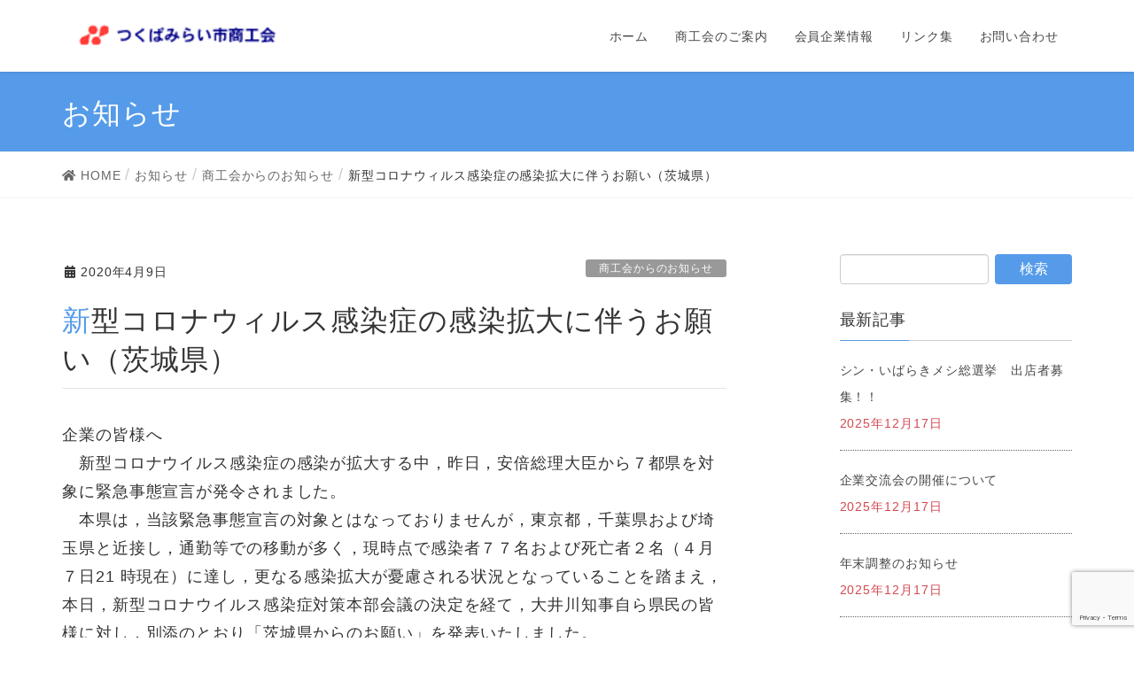

--- FILE ---
content_type: text/html; charset=UTF-8
request_url: https://miraishoko.com/2020/04/1517/
body_size: 14664
content:
<!DOCTYPE html>
<html lang="ja">
<head>
<meta charset="utf-8">
<meta http-equiv="X-UA-Compatible" content="IE=edge">
<meta name="viewport" content="width=device-width, initial-scale=1">
<title>新型コロナウィルス感染症の感染拡大に伴うお願い（茨城県） | つくばみらい市商工会</title>

		<!-- All in One SEO 4.1.5.3 -->
		<meta name="description" content="企業の皆様へ 新型コロナウイルス感染症の感染が拡大する中，昨日，安倍総理大臣から７都県を対象に緊急事態宣言が発令されました。 本県は，当該緊急事態宣言の対象とはなっておりませんが，東京都，千葉県および埼玉県と近接し， ...もっと読む" />
		<meta name="robots" content="max-image-preview:large" />
		<link rel="canonical" href="https://miraishoko.com/2020/04/1517/" />
		<meta name="google" content="nositelinkssearchbox" />
		<script type="application/ld+json" class="aioseo-schema">
			{"@context":"https:\/\/schema.org","@graph":[{"@type":"WebSite","@id":"https:\/\/miraishoko.com\/#website","url":"https:\/\/miraishoko.com\/","name":"\u3064\u304f\u3070\u307f\u3089\u3044\u5e02\u5546\u5de5\u4f1a","inLanguage":"ja","publisher":{"@id":"https:\/\/miraishoko.com\/#organization"}},{"@type":"Organization","@id":"https:\/\/miraishoko.com\/#organization","name":"\u3064\u304f\u3070\u307f\u3089\u3044\u5e02\u5546\u5de5\u4f1a","url":"https:\/\/miraishoko.com\/"},{"@type":"BreadcrumbList","@id":"https:\/\/miraishoko.com\/2020\/04\/1517\/#breadcrumblist","itemListElement":[{"@type":"ListItem","@id":"https:\/\/miraishoko.com\/#listItem","position":1,"item":{"@type":"WebPage","@id":"https:\/\/miraishoko.com\/","name":"\u30db\u30fc\u30e0","description":"\u5546\u5de5\u4f1a\u306f\u3001\u5546\u5de5\u696d\u306e\u7dcf\u5408\u7684\u6539\u5584\u767a\u9054\u3092\u56f3\u308b\u3068\u3068\u3082\u306b\u3001\u793e\u4f1a\u4e00\u822c\u306e\u798f\u7949\u306e\u5897\u9032\u306b \u8cc7\u3059\u308b\u4e8b\u3092\u76ee\u7684\u3068\u3057\u3066\u3001\u6cd5\u5f8b\u306b\u57fa\u3065\u304d\u8a2d\u7acb\u3055\u308c\u305f\u5546\u5de5\u696d\u8005\u306e\u7d44\u7e54\u3067\u3059\u3002\u305d\u308c\u305e\u308c\u306e\u5730\u57df\u306e\u5c0f\u898f\u6a21\u4e8b\u696d\u8005\u306e\u7d4c\u55b6\u306e\u8fd1\u4ee3\u5316\u3092\u4fc3\u9032\u3059\u308b\u6307\u5c0e\u6a5f\u95a2\u3068\u3057\u3066\u56fd\u30fb\u770c\u30fb\u5e02\u753a\u6751\u306e\u52a9\u6210\u3092\u5f97\u3066\u3001\u5730\u57df\u306e\u632f\u8208\u3092\u56f3\u308b\u4e8b\u696d\u3084\u5404\u7a2e\u306e\u7d4c\u55b6 \u76f8\u8ac7\u306b\u5f53\u305f\u3063\u3066\u3044\u307e\u3059\u3002","url":"https:\/\/miraishoko.com\/"},"nextItem":"https:\/\/miraishoko.com\/2020\/#listItem"},{"@type":"ListItem","@id":"https:\/\/miraishoko.com\/2020\/#listItem","position":2,"item":{"@type":"WebPage","@id":"https:\/\/miraishoko.com\/2020\/","name":"2020","url":"https:\/\/miraishoko.com\/2020\/"},"nextItem":"https:\/\/miraishoko.com\/2020\/04\/#listItem","previousItem":"https:\/\/miraishoko.com\/#listItem"},{"@type":"ListItem","@id":"https:\/\/miraishoko.com\/2020\/04\/#listItem","position":3,"item":{"@type":"WebPage","@id":"https:\/\/miraishoko.com\/2020\/04\/","name":"April","url":"https:\/\/miraishoko.com\/2020\/04\/"},"previousItem":"https:\/\/miraishoko.com\/2020\/#listItem"}]},{"@type":"Person","@id":"https:\/\/miraishoko.com\/author\/mirai-admin\/#author","url":"https:\/\/miraishoko.com\/author\/mirai-admin\/","name":"\u7ba1\u7406\u8005"},{"@type":"WebPage","@id":"https:\/\/miraishoko.com\/2020\/04\/1517\/#webpage","url":"https:\/\/miraishoko.com\/2020\/04\/1517\/","name":"\u65b0\u578b\u30b3\u30ed\u30ca\u30a6\u30a3\u30eb\u30b9\u611f\u67d3\u75c7\u306e\u611f\u67d3\u62e1\u5927\u306b\u4f34\u3046\u304a\u9858\u3044\uff08\u8328\u57ce\u770c\uff09 | \u3064\u304f\u3070\u307f\u3089\u3044\u5e02\u5546\u5de5\u4f1a","description":"\u4f01\u696d\u306e\u7686\u69d8\u3078 \u65b0\u578b\u30b3\u30ed\u30ca\u30a6\u30a4\u30eb\u30b9\u611f\u67d3\u75c7\u306e\u611f\u67d3\u304c\u62e1\u5927\u3059\u308b\u4e2d\uff0c\u6628\u65e5\uff0c\u5b89\u500d\u7dcf\u7406\u5927\u81e3\u304b\u3089\uff17\u90fd\u770c\u3092\u5bfe\u8c61\u306b\u7dca\u6025\u4e8b\u614b\u5ba3\u8a00\u304c\u767a\u4ee4\u3055\u308c\u307e\u3057\u305f\u3002 \u672c\u770c\u306f\uff0c\u5f53\u8a72\u7dca\u6025\u4e8b\u614b\u5ba3\u8a00\u306e\u5bfe\u8c61\u3068\u306f\u306a\u3063\u3066\u304a\u308a\u307e\u305b\u3093\u304c\uff0c\u6771\u4eac\u90fd\uff0c\u5343\u8449\u770c\u304a\u3088\u3073\u57fc\u7389\u770c\u3068\u8fd1\u63a5\u3057\uff0c ...\u3082\u3063\u3068\u8aad\u3080","inLanguage":"ja","isPartOf":{"@id":"https:\/\/miraishoko.com\/#website"},"breadcrumb":{"@id":"https:\/\/miraishoko.com\/2020\/04\/1517\/#breadcrumblist"},"author":"https:\/\/miraishoko.com\/author\/mirai-admin\/#author","creator":"https:\/\/miraishoko.com\/author\/mirai-admin\/#author","datePublished":"2020-04-09T07:57:37+09:00","dateModified":"2020-04-09T07:57:37+09:00"},{"@type":"Article","@id":"https:\/\/miraishoko.com\/2020\/04\/1517\/#article","name":"\u65b0\u578b\u30b3\u30ed\u30ca\u30a6\u30a3\u30eb\u30b9\u611f\u67d3\u75c7\u306e\u611f\u67d3\u62e1\u5927\u306b\u4f34\u3046\u304a\u9858\u3044\uff08\u8328\u57ce\u770c\uff09 | \u3064\u304f\u3070\u307f\u3089\u3044\u5e02\u5546\u5de5\u4f1a","description":"\u4f01\u696d\u306e\u7686\u69d8\u3078 \u65b0\u578b\u30b3\u30ed\u30ca\u30a6\u30a4\u30eb\u30b9\u611f\u67d3\u75c7\u306e\u611f\u67d3\u304c\u62e1\u5927\u3059\u308b\u4e2d\uff0c\u6628\u65e5\uff0c\u5b89\u500d\u7dcf\u7406\u5927\u81e3\u304b\u3089\uff17\u90fd\u770c\u3092\u5bfe\u8c61\u306b\u7dca\u6025\u4e8b\u614b\u5ba3\u8a00\u304c\u767a\u4ee4\u3055\u308c\u307e\u3057\u305f\u3002 \u672c\u770c\u306f\uff0c\u5f53\u8a72\u7dca\u6025\u4e8b\u614b\u5ba3\u8a00\u306e\u5bfe\u8c61\u3068\u306f\u306a\u3063\u3066\u304a\u308a\u307e\u305b\u3093\u304c\uff0c\u6771\u4eac\u90fd\uff0c\u5343\u8449\u770c\u304a\u3088\u3073\u57fc\u7389\u770c\u3068\u8fd1\u63a5\u3057\uff0c ...\u3082\u3063\u3068\u8aad\u3080","inLanguage":"ja","headline":"\u65b0\u578b\u30b3\u30ed\u30ca\u30a6\u30a3\u30eb\u30b9\u611f\u67d3\u75c7\u306e\u611f\u67d3\u62e1\u5927\u306b\u4f34\u3046\u304a\u9858\u3044\uff08\u8328\u57ce\u770c\uff09","author":{"@id":"https:\/\/miraishoko.com\/author\/mirai-admin\/#author"},"publisher":{"@id":"https:\/\/miraishoko.com\/#organization"},"datePublished":"2020-04-09T07:57:37+09:00","dateModified":"2020-04-09T07:57:37+09:00","articleSection":"\u5546\u5de5\u4f1a\u304b\u3089\u306e\u304a\u77e5\u3089\u305b","mainEntityOfPage":{"@id":"https:\/\/miraishoko.com\/2020\/04\/1517\/#webpage"},"isPartOf":{"@id":"https:\/\/miraishoko.com\/2020\/04\/1517\/#webpage"}}]}
		</script>
		<!-- All in One SEO -->

<link rel='dns-prefetch' href='//www.google.com' />
<link rel="alternate" type="application/rss+xml" title="つくばみらい市商工会 &raquo; フィード" href="https://miraishoko.com/feed/" />
<link rel="alternate" type="application/rss+xml" title="つくばみらい市商工会 &raquo; コメントフィード" href="https://miraishoko.com/comments/feed/" />
<meta name="description" content="企業の皆様へ　新型コロナウイルス感染症の感染が拡大する中，昨日，安倍総理大臣から７都県を対象に緊急事態宣言が発令されました。　本県は，当該緊急事態宣言の対象とはなっておりませんが，東京都，千葉県および埼玉県と近接し，通勤等での移動が多く，現時点で感染者７７名および死亡者２名（４月７日21 時現在）に達し，更なる感染拡大が憂慮される状況となっていることを踏まえ，本日，新型コロナウイルス感染症対策本部会議の決定を経て，大井川知事自ら県民の皆様に対し，別添のとおり「茨城県か" /><script type="text/javascript">
window._wpemojiSettings = {"baseUrl":"https:\/\/s.w.org\/images\/core\/emoji\/14.0.0\/72x72\/","ext":".png","svgUrl":"https:\/\/s.w.org\/images\/core\/emoji\/14.0.0\/svg\/","svgExt":".svg","source":{"concatemoji":"https:\/\/miraishoko.com\/wp-includes\/js\/wp-emoji-release.min.js?ver=6.1.9"}};
/*! This file is auto-generated */
!function(e,a,t){var n,r,o,i=a.createElement("canvas"),p=i.getContext&&i.getContext("2d");function s(e,t){var a=String.fromCharCode,e=(p.clearRect(0,0,i.width,i.height),p.fillText(a.apply(this,e),0,0),i.toDataURL());return p.clearRect(0,0,i.width,i.height),p.fillText(a.apply(this,t),0,0),e===i.toDataURL()}function c(e){var t=a.createElement("script");t.src=e,t.defer=t.type="text/javascript",a.getElementsByTagName("head")[0].appendChild(t)}for(o=Array("flag","emoji"),t.supports={everything:!0,everythingExceptFlag:!0},r=0;r<o.length;r++)t.supports[o[r]]=function(e){if(p&&p.fillText)switch(p.textBaseline="top",p.font="600 32px Arial",e){case"flag":return s([127987,65039,8205,9895,65039],[127987,65039,8203,9895,65039])?!1:!s([55356,56826,55356,56819],[55356,56826,8203,55356,56819])&&!s([55356,57332,56128,56423,56128,56418,56128,56421,56128,56430,56128,56423,56128,56447],[55356,57332,8203,56128,56423,8203,56128,56418,8203,56128,56421,8203,56128,56430,8203,56128,56423,8203,56128,56447]);case"emoji":return!s([129777,127995,8205,129778,127999],[129777,127995,8203,129778,127999])}return!1}(o[r]),t.supports.everything=t.supports.everything&&t.supports[o[r]],"flag"!==o[r]&&(t.supports.everythingExceptFlag=t.supports.everythingExceptFlag&&t.supports[o[r]]);t.supports.everythingExceptFlag=t.supports.everythingExceptFlag&&!t.supports.flag,t.DOMReady=!1,t.readyCallback=function(){t.DOMReady=!0},t.supports.everything||(n=function(){t.readyCallback()},a.addEventListener?(a.addEventListener("DOMContentLoaded",n,!1),e.addEventListener("load",n,!1)):(e.attachEvent("onload",n),a.attachEvent("onreadystatechange",function(){"complete"===a.readyState&&t.readyCallback()})),(e=t.source||{}).concatemoji?c(e.concatemoji):e.wpemoji&&e.twemoji&&(c(e.twemoji),c(e.wpemoji)))}(window,document,window._wpemojiSettings);
</script>
<style type="text/css">
img.wp-smiley,
img.emoji {
	display: inline !important;
	border: none !important;
	box-shadow: none !important;
	height: 1em !important;
	width: 1em !important;
	margin: 0 0.07em !important;
	vertical-align: -0.1em !important;
	background: none !important;
	padding: 0 !important;
}
</style>
	<link rel='stylesheet' id='vkExUnit_common_style-css' href='https://miraishoko.com/wp-content/plugins/vk-all-in-one-expansion-unit/assets/css/vkExUnit_style.css?ver=9.26.2.0' type='text/css' media='all' />
<link rel='stylesheet' id='wp-block-library-css' href='https://miraishoko.com/wp-includes/css/dist/block-library/style.min.css?ver=6.1.9' type='text/css' media='all' />
<link rel='stylesheet' id='classic-theme-styles-css' href='https://miraishoko.com/wp-includes/css/classic-themes.min.css?ver=1' type='text/css' media='all' />
<style id='global-styles-inline-css' type='text/css'>
body{--wp--preset--color--black: #000000;--wp--preset--color--cyan-bluish-gray: #abb8c3;--wp--preset--color--white: #ffffff;--wp--preset--color--pale-pink: #f78da7;--wp--preset--color--vivid-red: #cf2e2e;--wp--preset--color--luminous-vivid-orange: #ff6900;--wp--preset--color--luminous-vivid-amber: #fcb900;--wp--preset--color--light-green-cyan: #7bdcb5;--wp--preset--color--vivid-green-cyan: #00d084;--wp--preset--color--pale-cyan-blue: #8ed1fc;--wp--preset--color--vivid-cyan-blue: #0693e3;--wp--preset--color--vivid-purple: #9b51e0;--wp--preset--gradient--vivid-cyan-blue-to-vivid-purple: linear-gradient(135deg,rgba(6,147,227,1) 0%,rgb(155,81,224) 100%);--wp--preset--gradient--light-green-cyan-to-vivid-green-cyan: linear-gradient(135deg,rgb(122,220,180) 0%,rgb(0,208,130) 100%);--wp--preset--gradient--luminous-vivid-amber-to-luminous-vivid-orange: linear-gradient(135deg,rgba(252,185,0,1) 0%,rgba(255,105,0,1) 100%);--wp--preset--gradient--luminous-vivid-orange-to-vivid-red: linear-gradient(135deg,rgba(255,105,0,1) 0%,rgb(207,46,46) 100%);--wp--preset--gradient--very-light-gray-to-cyan-bluish-gray: linear-gradient(135deg,rgb(238,238,238) 0%,rgb(169,184,195) 100%);--wp--preset--gradient--cool-to-warm-spectrum: linear-gradient(135deg,rgb(74,234,220) 0%,rgb(151,120,209) 20%,rgb(207,42,186) 40%,rgb(238,44,130) 60%,rgb(251,105,98) 80%,rgb(254,248,76) 100%);--wp--preset--gradient--blush-light-purple: linear-gradient(135deg,rgb(255,206,236) 0%,rgb(152,150,240) 100%);--wp--preset--gradient--blush-bordeaux: linear-gradient(135deg,rgb(254,205,165) 0%,rgb(254,45,45) 50%,rgb(107,0,62) 100%);--wp--preset--gradient--luminous-dusk: linear-gradient(135deg,rgb(255,203,112) 0%,rgb(199,81,192) 50%,rgb(65,88,208) 100%);--wp--preset--gradient--pale-ocean: linear-gradient(135deg,rgb(255,245,203) 0%,rgb(182,227,212) 50%,rgb(51,167,181) 100%);--wp--preset--gradient--electric-grass: linear-gradient(135deg,rgb(202,248,128) 0%,rgb(113,206,126) 100%);--wp--preset--gradient--midnight: linear-gradient(135deg,rgb(2,3,129) 0%,rgb(40,116,252) 100%);--wp--preset--duotone--dark-grayscale: url('#wp-duotone-dark-grayscale');--wp--preset--duotone--grayscale: url('#wp-duotone-grayscale');--wp--preset--duotone--purple-yellow: url('#wp-duotone-purple-yellow');--wp--preset--duotone--blue-red: url('#wp-duotone-blue-red');--wp--preset--duotone--midnight: url('#wp-duotone-midnight');--wp--preset--duotone--magenta-yellow: url('#wp-duotone-magenta-yellow');--wp--preset--duotone--purple-green: url('#wp-duotone-purple-green');--wp--preset--duotone--blue-orange: url('#wp-duotone-blue-orange');--wp--preset--font-size--small: 13px;--wp--preset--font-size--medium: 20px;--wp--preset--font-size--large: 36px;--wp--preset--font-size--x-large: 42px;--wp--preset--spacing--20: 0.44rem;--wp--preset--spacing--30: 0.67rem;--wp--preset--spacing--40: 1rem;--wp--preset--spacing--50: 1.5rem;--wp--preset--spacing--60: 2.25rem;--wp--preset--spacing--70: 3.38rem;--wp--preset--spacing--80: 5.06rem;}:where(.is-layout-flex){gap: 0.5em;}body .is-layout-flow > .alignleft{float: left;margin-inline-start: 0;margin-inline-end: 2em;}body .is-layout-flow > .alignright{float: right;margin-inline-start: 2em;margin-inline-end: 0;}body .is-layout-flow > .aligncenter{margin-left: auto !important;margin-right: auto !important;}body .is-layout-constrained > .alignleft{float: left;margin-inline-start: 0;margin-inline-end: 2em;}body .is-layout-constrained > .alignright{float: right;margin-inline-start: 2em;margin-inline-end: 0;}body .is-layout-constrained > .aligncenter{margin-left: auto !important;margin-right: auto !important;}body .is-layout-constrained > :where(:not(.alignleft):not(.alignright):not(.alignfull)){max-width: var(--wp--style--global--content-size);margin-left: auto !important;margin-right: auto !important;}body .is-layout-constrained > .alignwide{max-width: var(--wp--style--global--wide-size);}body .is-layout-flex{display: flex;}body .is-layout-flex{flex-wrap: wrap;align-items: center;}body .is-layout-flex > *{margin: 0;}:where(.wp-block-columns.is-layout-flex){gap: 2em;}.has-black-color{color: var(--wp--preset--color--black) !important;}.has-cyan-bluish-gray-color{color: var(--wp--preset--color--cyan-bluish-gray) !important;}.has-white-color{color: var(--wp--preset--color--white) !important;}.has-pale-pink-color{color: var(--wp--preset--color--pale-pink) !important;}.has-vivid-red-color{color: var(--wp--preset--color--vivid-red) !important;}.has-luminous-vivid-orange-color{color: var(--wp--preset--color--luminous-vivid-orange) !important;}.has-luminous-vivid-amber-color{color: var(--wp--preset--color--luminous-vivid-amber) !important;}.has-light-green-cyan-color{color: var(--wp--preset--color--light-green-cyan) !important;}.has-vivid-green-cyan-color{color: var(--wp--preset--color--vivid-green-cyan) !important;}.has-pale-cyan-blue-color{color: var(--wp--preset--color--pale-cyan-blue) !important;}.has-vivid-cyan-blue-color{color: var(--wp--preset--color--vivid-cyan-blue) !important;}.has-vivid-purple-color{color: var(--wp--preset--color--vivid-purple) !important;}.has-black-background-color{background-color: var(--wp--preset--color--black) !important;}.has-cyan-bluish-gray-background-color{background-color: var(--wp--preset--color--cyan-bluish-gray) !important;}.has-white-background-color{background-color: var(--wp--preset--color--white) !important;}.has-pale-pink-background-color{background-color: var(--wp--preset--color--pale-pink) !important;}.has-vivid-red-background-color{background-color: var(--wp--preset--color--vivid-red) !important;}.has-luminous-vivid-orange-background-color{background-color: var(--wp--preset--color--luminous-vivid-orange) !important;}.has-luminous-vivid-amber-background-color{background-color: var(--wp--preset--color--luminous-vivid-amber) !important;}.has-light-green-cyan-background-color{background-color: var(--wp--preset--color--light-green-cyan) !important;}.has-vivid-green-cyan-background-color{background-color: var(--wp--preset--color--vivid-green-cyan) !important;}.has-pale-cyan-blue-background-color{background-color: var(--wp--preset--color--pale-cyan-blue) !important;}.has-vivid-cyan-blue-background-color{background-color: var(--wp--preset--color--vivid-cyan-blue) !important;}.has-vivid-purple-background-color{background-color: var(--wp--preset--color--vivid-purple) !important;}.has-black-border-color{border-color: var(--wp--preset--color--black) !important;}.has-cyan-bluish-gray-border-color{border-color: var(--wp--preset--color--cyan-bluish-gray) !important;}.has-white-border-color{border-color: var(--wp--preset--color--white) !important;}.has-pale-pink-border-color{border-color: var(--wp--preset--color--pale-pink) !important;}.has-vivid-red-border-color{border-color: var(--wp--preset--color--vivid-red) !important;}.has-luminous-vivid-orange-border-color{border-color: var(--wp--preset--color--luminous-vivid-orange) !important;}.has-luminous-vivid-amber-border-color{border-color: var(--wp--preset--color--luminous-vivid-amber) !important;}.has-light-green-cyan-border-color{border-color: var(--wp--preset--color--light-green-cyan) !important;}.has-vivid-green-cyan-border-color{border-color: var(--wp--preset--color--vivid-green-cyan) !important;}.has-pale-cyan-blue-border-color{border-color: var(--wp--preset--color--pale-cyan-blue) !important;}.has-vivid-cyan-blue-border-color{border-color: var(--wp--preset--color--vivid-cyan-blue) !important;}.has-vivid-purple-border-color{border-color: var(--wp--preset--color--vivid-purple) !important;}.has-vivid-cyan-blue-to-vivid-purple-gradient-background{background: var(--wp--preset--gradient--vivid-cyan-blue-to-vivid-purple) !important;}.has-light-green-cyan-to-vivid-green-cyan-gradient-background{background: var(--wp--preset--gradient--light-green-cyan-to-vivid-green-cyan) !important;}.has-luminous-vivid-amber-to-luminous-vivid-orange-gradient-background{background: var(--wp--preset--gradient--luminous-vivid-amber-to-luminous-vivid-orange) !important;}.has-luminous-vivid-orange-to-vivid-red-gradient-background{background: var(--wp--preset--gradient--luminous-vivid-orange-to-vivid-red) !important;}.has-very-light-gray-to-cyan-bluish-gray-gradient-background{background: var(--wp--preset--gradient--very-light-gray-to-cyan-bluish-gray) !important;}.has-cool-to-warm-spectrum-gradient-background{background: var(--wp--preset--gradient--cool-to-warm-spectrum) !important;}.has-blush-light-purple-gradient-background{background: var(--wp--preset--gradient--blush-light-purple) !important;}.has-blush-bordeaux-gradient-background{background: var(--wp--preset--gradient--blush-bordeaux) !important;}.has-luminous-dusk-gradient-background{background: var(--wp--preset--gradient--luminous-dusk) !important;}.has-pale-ocean-gradient-background{background: var(--wp--preset--gradient--pale-ocean) !important;}.has-electric-grass-gradient-background{background: var(--wp--preset--gradient--electric-grass) !important;}.has-midnight-gradient-background{background: var(--wp--preset--gradient--midnight) !important;}.has-small-font-size{font-size: var(--wp--preset--font-size--small) !important;}.has-medium-font-size{font-size: var(--wp--preset--font-size--medium) !important;}.has-large-font-size{font-size: var(--wp--preset--font-size--large) !important;}.has-x-large-font-size{font-size: var(--wp--preset--font-size--x-large) !important;}
.wp-block-navigation a:where(:not(.wp-element-button)){color: inherit;}
:where(.wp-block-columns.is-layout-flex){gap: 2em;}
.wp-block-pullquote{font-size: 1.5em;line-height: 1.6;}
</style>
<link rel='stylesheet' id='contact-form-7-css' href='https://miraishoko.com/wp-content/plugins/contact-form-7/includes/css/styles.css?ver=5.1.9' type='text/css' media='all' />
<link rel='stylesheet' id='wpdm-font-awesome-css' href='https://miraishoko.com/wp-content/plugins/download-manager/assets/fontawesome/css/all.min.css?ver=6.1.9' type='text/css' media='all' />
<link rel='stylesheet' id='wpdm-front-bootstrap-css' href='https://miraishoko.com/wp-content/plugins/download-manager/assets/bootstrap/css/bootstrap.min.css?ver=6.1.9' type='text/css' media='all' />
<link rel='stylesheet' id='wpdm-front-css' href='https://miraishoko.com/wp-content/plugins/download-manager/assets/css/front.css?ver=6.1.9' type='text/css' media='all' />
<link rel='stylesheet' id='dashicons-css' href='https://miraishoko.com/wp-includes/css/dashicons.min.css?ver=6.1.9' type='text/css' media='all' />
<link rel='stylesheet' id='xo-event-calendar-css' href='https://miraishoko.com/wp-content/plugins/xo-event-calendar/css/xo-event-calendar.css?ver=2.1.7' type='text/css' media='all' />
<link rel='stylesheet' id='lightning-design-style-css' href='https://miraishoko.com/wp-content/themes/lightning/design-skin/origin/css/style.css?ver=9.4.1' type='text/css' media='all' />
<style id='lightning-design-style-inline-css' type='text/css'>
.tagcloud a:before { font-family: "Font Awesome 5 Free";content: "\f02b";font-weight: bold; }
a { color:#0f69ce ; }a:hover { color:#559be9 ; }.page-header { background-color:#559be9; }h1.entry-title:first-letter,.single h1.entry-title:first-letter { color:#559be9; }h2,.mainSection-title { border-top-color:#559be9; }h3:after,.subSection-title:after { border-bottom-color:#559be9; }.media .media-body .media-heading a:hover { color:#559be9; }ul.page-numbers li span.page-numbers.current { background-color:#559be9; }.pager li > a { border-color:#559be9;color:#559be9;}.pager li > a:hover { background-color:#559be9;color:#fff;}footer { border-top-color:#559be9; }dt { border-left-color:#559be9; }@media (min-width: 768px){ ul.gMenu > li > a:after { border-bottom-color: #559be9 ; }} /* @media (min-width: 768px) */
</style>
<link rel='stylesheet' id='vk-blocks-build-css-css' href='https://miraishoko.com/wp-content/plugins/vk-all-in-one-expansion-unit/inc/vk-blocks/package/build/block-build.css?ver=0.35.5' type='text/css' media='all' />
<link rel='stylesheet' id='lightning-common-style-css' href='https://miraishoko.com/wp-content/themes/lightning/assets/css/common.css?ver=9.4.1' type='text/css' media='all' />
<link rel='stylesheet' id='lightning-theme-style-css' href='https://miraishoko.com/wp-content/themes/lightning_child/style.css?ver=9.4.1' type='text/css' media='all' />
<style id='lightning-theme-style-inline-css' type='text/css'>

			.prBlock_icon_outer { border:1px solid #559be9; }
			.prBlock_icon { color:#559be9; }
		
</style>
<link rel='stylesheet' id='vk-font-awesome-css' href='https://miraishoko.com/wp-content/themes/lightning/inc/font-awesome/package/versions/5/css/all.min.css?ver=5.11.2' type='text/css' media='all' />
<link rel='stylesheet' id='tablepress-default-css' href='https://miraishoko.com/wp-content/plugins/tablepress/css/default.min.css?ver=1.11' type='text/css' media='all' />
<script type='text/javascript' src='https://miraishoko.com/wp-includes/js/jquery/jquery.min.js?ver=3.6.1' id='jquery-core-js'></script>
<script type='text/javascript' src='https://miraishoko.com/wp-includes/js/jquery/jquery-migrate.min.js?ver=3.3.2' id='jquery-migrate-js'></script>
<script type='text/javascript' src='https://miraishoko.com/wp-content/plugins/download-manager/assets/bootstrap/js/bootstrap.bundle.min.js?ver=6.1.9' id='wpdm-front-bootstrap-js'></script>
<script type='text/javascript' id='frontjs-js-extra'>
/* <![CDATA[ */
var wpdm_url = {"home":"https:\/\/miraishoko.com\/","site":"https:\/\/miraishoko.com\/","ajax":"https:\/\/miraishoko.com\/wp-admin\/admin-ajax.php"};
var wpdm_asset = {"spinner":"<i class=\"fas fa-sun fa-spin\"><\/i>"};
/* ]]> */
</script>
<script type='text/javascript' src='https://miraishoko.com/wp-content/plugins/download-manager/assets/js/front.js?ver=6.1.9' id='frontjs-js'></script>
<script type='text/javascript' src='https://miraishoko.com/wp-content/plugins/download-manager/assets/js/chosen.jquery.min.js?ver=6.1.9' id='jquery-choosen-js'></script>
<script type='text/javascript' id='xo-event-calendar-ajax-js-extra'>
/* <![CDATA[ */
var xo_event_calendar_object = {"ajax_url":"https:\/\/miraishoko.com\/wp-admin\/admin-ajax.php","action":"xo_event_calendar_month"};
/* ]]> */
</script>
<script type='text/javascript' src='https://miraishoko.com/wp-content/plugins/xo-event-calendar/js/ajax.js?ver=2.1.7' id='xo-event-calendar-ajax-js'></script>
<script type='text/javascript' src='https://miraishoko.com/wp-content/themes/lightning_child/js/custom.js?ver=6.1.9' id='custom-js'></script>
<link rel="https://api.w.org/" href="https://miraishoko.com/wp-json/" /><link rel="alternate" type="application/json" href="https://miraishoko.com/wp-json/wp/v2/posts/1517" /><link rel="EditURI" type="application/rsd+xml" title="RSD" href="https://miraishoko.com/xmlrpc.php?rsd" />
<link rel="wlwmanifest" type="application/wlwmanifest+xml" href="https://miraishoko.com/wp-includes/wlwmanifest.xml" />
<meta name="generator" content="WordPress 6.1.9" />
<link rel='shortlink' href='https://miraishoko.com/?p=1517' />
<link rel="alternate" type="application/json+oembed" href="https://miraishoko.com/wp-json/oembed/1.0/embed?url=https%3A%2F%2Fmiraishoko.com%2F2020%2F04%2F1517%2F" />
<link rel="alternate" type="text/xml+oembed" href="https://miraishoko.com/wp-json/oembed/1.0/embed?url=https%3A%2F%2Fmiraishoko.com%2F2020%2F04%2F1517%2F&#038;format=xml" />

        <script>
            var wpdm_site_url = 'https://miraishoko.com/';
            var wpdm_home_url = 'https://miraishoko.com/';
            var ajax_url = 'https://miraishoko.com/wp-admin/admin-ajax.php';
            var wpdm_ajax_url = 'https://miraishoko.com/wp-admin/admin-ajax.php';
            var wpdm_ajax_popup = '0';
        </script>
        <style>
            .wpdm-download-link.btn.btn-primary.{
                border-radius: 4px;
            }
        </style>


        <style type="text/css">
/* PCで電話番号リンクを無効に */
a[href*="tel:"] {
    pointer-events: none;
    cursor: default;
    text-decoration: none;
}
</style>
<style id="lightning-color-custom-for-plugins" type="text/css">/* ltg theme common */.color_key_bg,.color_key_bg_hover:hover{background-color: #559be9;}.color_key_txt,.color_key_txt_hover:hover{color: #559be9;}.color_key_border,.color_key_border_hover:hover{border-color: #559be9;}.color_key_dark_bg,.color_key_dark_bg_hover:hover{background-color: #0f69ce;}.color_key_dark_txt,.color_key_dark_txt_hover:hover{color: #0f69ce;}.color_key_dark_border,.color_key_dark_border_hover:hover{border-color: #0f69ce;}</style><!-- [ VK All in one Expansion Unit OGP ] -->
<meta property="og:site_name" content="つくばみらい市商工会" />
<meta property="og:url" content="https://miraishoko.com/2020/04/1517/" />
<meta property="og:title" content="新型コロナウィルス感染症の感染拡大に伴うお願い（茨城県） | つくばみらい市商工会" />
<meta property="og:description" content="企業の皆様へ　新型コロナウイルス感染症の感染が拡大する中，昨日，安倍総理大臣から７都県を対象に緊急事態宣言が発令されました。　本県は，当該緊急事態宣言の対象とはなっておりませんが，東京都，千葉県および埼玉県と近接し，通勤等での移動が多く，現時点で感染者７７名および死亡者２名（４月７日21 時現在）に達し，更なる感染拡大が憂慮される状況となっていることを踏まえ，本日，新型コロナウイルス感染症対策本部会議の決定を経て，大井川知事自ら県民の皆様に対し，別添のとおり「茨城県か" />
<meta property="og:type" content="article" />
<!-- [ / VK All in one Expansion Unit OGP ] -->
<style id="lightning-common-style-custom" type="text/css">/* ltg common custom */ .bbp-submit-wrapper .button.submit,.woocommerce a.button.alt:hover,.woocommerce-product-search button:hover,.woocommerce button.button.alt { background-color:#0f69ce ; }.bbp-submit-wrapper .button.submit:hover,.woocommerce a.button.alt,.woocommerce-product-search button,.woocommerce button.button.alt:hover { background-color:#559be9 ; }.woocommerce ul.product_list_widget li a:hover img { border-color:#559be9; }.veu_color_txt_key { color:#0f69ce ; }.veu_color_bg_key { background-color:#0f69ce ; }.veu_color_border_key { border-color:#0f69ce ; }.btn-default { border-color:#559be9;color:#559be9;}.btn-default:focus,.btn-default:hover { border-color:#559be9;background-color: #559be9; }.btn-primary { background-color:#559be9;border-color:#0f69ce; }.btn-primary:focus,.btn-primary:hover { background-color:#0f69ce;border-color:#559be9; }</style><!-- [ VK All in one Expansion Unit twitter card ] -->
<meta name="twitter:card" content="summary_large_image">
<meta name="twitter:description" content="企業の皆様へ　新型コロナウイルス感染症の感染が拡大する中，昨日，安倍総理大臣から７都県を対象に緊急事態宣言が発令されました。　本県は，当該緊急事態宣言の対象とはなっておりませんが，東京都，千葉県および埼玉県と近接し，通勤等での移動が多く，現時点で感染者７７名および死亡者２名（４月７日21 時現在）に達し，更なる感染拡大が憂慮される状況となっていることを踏まえ，本日，新型コロナウイルス感染症対策本部会議の決定を経て，大井川知事自ら県民の皆様に対し，別添のとおり「茨城県か">
<meta name="twitter:title" content="新型コロナウィルス感染症の感染拡大に伴うお願い（茨城県） | つくばみらい市商工会">
<meta name="twitter:url" content="https://miraishoko.com/2020/04/1517/">
	<meta name="twitter:domain" content="miraishoko.com">
	<!-- [ / VK All in one Expansion Unit twitter card ] -->
	<link rel="icon" href="https://miraishoko.com/wp-content/uploads/2019/05/92a061fe0a18a919907378daed915ce4-150x150.png" sizes="32x32" />
<link rel="icon" href="https://miraishoko.com/wp-content/uploads/2019/05/92a061fe0a18a919907378daed915ce4.png" sizes="192x192" />
<link rel="apple-touch-icon" href="https://miraishoko.com/wp-content/uploads/2019/05/92a061fe0a18a919907378daed915ce4.png" />
<meta name="msapplication-TileImage" content="https://miraishoko.com/wp-content/uploads/2019/05/92a061fe0a18a919907378daed915ce4.png" />
<meta name="generator" content="WordPress Download Manager 3.0.97" />
            <style>
                                @import url('https://fonts.googleapis.com/css?family=Rubik:400,500');
                


                .w3eden .fetfont,
                .w3eden .btn,
                .w3eden .btn.wpdm-front h3.title,
                .w3eden .wpdm-social-lock-box .IN-widget a span:last-child,
                .w3eden #xfilelist .panel-heading,
                .w3eden .wpdm-frontend-tabs a,
                .w3eden .alert:before,
                .w3eden .panel .panel-heading,
                .w3eden .discount-msg,
                .w3eden .panel.dashboard-panel h3,
                .w3eden #wpdm-dashboard-sidebar .list-group-item,
                .w3eden #package-description .wp-switch-editor,
                .w3eden .w3eden.author-dashbboard .nav.nav-tabs li a,
                .w3eden .wpdm_cart thead th,
                .w3eden #csp .list-group-item,
                .w3eden .modal-title {
                    font-family: Rubik, -apple-system, BlinkMacSystemFont, "Segoe UI", Roboto, Helvetica, Arial, sans-serif, "Apple Color Emoji", "Segoe UI Emoji", "Segoe UI Symbol";
                    text-transform: uppercase;
                    font-weight: 500;
                }
                .w3eden #csp .list-group-item{
                    text-transform: unset;
                }
            </style>
                    <style>

            :root{
                --color-primary: #4a8eff;
                --color-primary-rgb: 74, 142, 255;
                --color-primary-hover: #4a8eff;
                --color-primary-active: #4a8eff;
                --color-secondary: #4a8eff;
                --color-secondary-rgb: 74, 142, 255;
                --color-secondary-hover: #4a8eff;
                --color-secondary-active: #4a8eff;
                --color-success: #18ce0f;
                --color-success-rgb: 24, 206, 15;
                --color-success-hover: #4a8eff;
                --color-success-active: #4a8eff;
                --color-info: #2CA8FF;
                --color-info-rgb: 44, 168, 255;
                --color-info-hover: #2CA8FF;
                --color-info-active: #2CA8FF;
                --color-warning: #f29e0f;
                --color-warning-rgb: 242, 158, 15;
                --color-warning-hover: orange;
                --color-warning-active: orange;
                --color-danger: #ff5062;
                --color-danger-rgb: 255, 80, 98;
                --color-danger-hover: #ff5062;
                --color-danger-active: #ff5062;
                --color-green: #30b570;
                --color-blue: #0073ff;
                --color-purple: #8557D3;
                --color-red: #ff5062;
                --color-muted: rgba(69, 89, 122, 0.6);
                --wpdm-font: Rubik, -apple-system, BlinkMacSystemFont, "Segoe UI", Roboto, Helvetica, Arial, sans-serif, "Apple Color Emoji", "Segoe UI Emoji", "Segoe UI Symbol";
            }
            .wpdm-download-link.btn.btn-primary{
                border-radius: 4px;
            }


        </style>
        <noscript><style id="rocket-lazyload-nojs-css">.rll-youtube-player, [data-lazy-src]{display:none !important;}</style></noscript><link href="https://fonts.googleapis.com/css?family=M+PLUS+1p" rel="stylesheet">
<link href="https://fonts.googleapis.com/css?family=Kosugi" rel="stylesheet">
<link rel="stylesheet" href="https://cdnjs.cloudflare.com/ajax/libs/vegas/2.4.4/vegas.min.css">
<script src="https://cdnjs.cloudflare.com/ajax/libs/vegas/2.4.4/vegas.min.js"></script>
<script src="https://cdnjs.cloudflare.com/ajax/libs/vegas/2.4.4/vegas.js"></script>
<script>
jQuery(function(){  
jQuery('.myslider').vegas({
    transitionDuration: 5000,
        delay: 8000,
        slides: [{ 
			src: 'https://miraishoko.com/wp-content/uploads/2019/04/tops1a.png' ,
			animation: "kenburnsUp",
            transition: "fade2",
     }, { 
		 src: 'https://miraishoko.com/wp-content/uploads/2019/04/tops1.png' ,
		 animation: "random",
            transition: "blur2",
     }, { 
		 src: 'https://miraishoko.com/wp-content/uploads/2019/04/tops2.png' ,
		 animation: "random",
            transition: "fade2",
		  }, { 
		 src: 'https://miraishoko.com/wp-content/uploads/2019/04/tops3.png' ,
		 animation: "random",
            transition: "fade2",
     }],
    });
});

</script>



</head>
<body class="post-template-default single single-post postid-1517 single-format-standard post-name-%e6%96%b0%e5%9e%8b%e3%82%b3%e3%83%ad%e3%83%8a%e3%82%a6%e3%82%a3%e3%83%ab%e3%82%b9%e6%84%9f%e6%9f%93%e7%97%87%e3%81%ae%e6%84%9f%e6%9f%93%e6%8b%a1%e5%a4%a7%e3%81%ab%e4%bc%b4%e3%81%86%e3%81%8a%e9%a1%98 post-type-post sidebar-fix device-pc fa_v5_css headfix header_height_changer" ontouchstart="">
<header class="navbar siteHeader">
		<div class="container siteHeadContainer">
		<div class="navbar-header">
			<h1 class="navbar-brand siteHeader_logo">
			<a href="https://miraishoko.com/"><span>
			<img src="http://miraishoko.com/wp-content/uploads/2019/05/meisho-1.gif" alt="つくばみらい市商工会" />			</span></a>
			</h1>
								</div>

		<div id="gMenu_outer" class="gMenu_outer"><nav class="menu-%e3%83%98%e3%83%83%e3%83%80%e3%83%bc%e3%83%a1%e3%83%8b%e3%83%a5%e3%83%bc-container"><ul id="menu-%e3%83%98%e3%83%83%e3%83%80%e3%83%bc%e3%83%a1%e3%83%8b%e3%83%a5%e3%83%bc" class="menu nav gMenu"><li id="menu-item-519" class="menu-item menu-item-type-custom menu-item-object-custom menu-item-home"><a href="https://miraishoko.com/"><strong class="gMenu_name">ホーム</strong></a></li>
<li id="menu-item-515" class="menu-item menu-item-type-post_type menu-item-object-page menu-item-has-children"><a href="https://miraishoko.com/annai/"><strong class="gMenu_name">商工会のご案内</strong></a>
<ul class="sub-menu">
	<li id="menu-item-1008" class="menu-item menu-item-type-post_type menu-item-object-page"><a href="https://miraishoko.com/annai/keieikaizen/">経営改善普及事業</a></li>
	<li id="menu-item-1007" class="menu-item menu-item-type-post_type menu-item-object-page"><a href="https://miraishoko.com/annai/chiiki/">地域総合振興事業</a></li>
	<li id="menu-item-1006" class="menu-item menu-item-type-post_type menu-item-object-page"><a href="https://miraishoko.com/annai/bukai/">商工会の部会</a></li>
	<li id="menu-item-1005" class="menu-item menu-item-type-post_type menu-item-object-page"><a href="https://miraishoko.com/annai/keieishien/">経営発達支援計画</a></li>
	<li id="menu-item-1004" class="menu-item menu-item-type-post_type menu-item-object-page"><a href="https://miraishoko.com/annai/yushi/">融資・共済</a></li>
	<li id="menu-item-1003" class="menu-item menu-item-type-post_type menu-item-object-page"><a href="https://miraishoko.com/annai/zeimu/">税務・労務・記帳指導</a></li>
	<li id="menu-item-1002" class="menu-item menu-item-type-post_type menu-item-object-page"><a href="https://miraishoko.com/annai/support/">ホームページ紹介コーナー</a></li>
	<li id="menu-item-1009" class="menu-item menu-item-type-custom menu-item-object-custom"><a href="https://miraishoko.com/annai/support/#expert">エキスパートバンク</a></li>
	<li id="menu-item-1010" class="menu-item menu-item-type-custom menu-item-object-custom"><a href="https://miraishoko.com/annai/support/#entry">加入のご案内</a></li>
</ul>
</li>
<li id="menu-item-517" class="menu-item menu-item-type-custom menu-item-object-custom"><a href="https://miraishoko.com/kaiin/"><strong class="gMenu_name">会員企業情報</strong></a></li>
<li id="menu-item-514" class="menu-item menu-item-type-post_type menu-item-object-page"><a href="https://miraishoko.com/link/"><strong class="gMenu_name">リンク集</strong></a></li>
<li id="menu-item-516" class="menu-item menu-item-type-post_type menu-item-object-page menu-item-has-children"><a href="https://miraishoko.com/contact/"><strong class="gMenu_name">お問い合わせ</strong></a>
<ul class="sub-menu">
	<li id="menu-item-1113" class="menu-item menu-item-type-post_type menu-item-object-page"><a href="https://miraishoko.com/download/">オンラインサービス</a></li>
</ul>
</li>
</ul></nav></div>	</div>
	</header>

<div class="section page-header"><div class="container"><div class="row"><div class="col-md-12">
<div class="page-header_pageTitle">
お知らせ</div>
</div></div></div></div><!-- [ /.page-header ] -->
<!-- [ .breadSection ] -->
<div class="section breadSection">
<div class="container">
<div class="row">
<ol class="breadcrumb" itemtype="http://schema.org/BreadcrumbList"><li id="panHome" itemprop="itemListElement" itemscope itemtype="http://schema.org/ListItem"><a itemprop="item" href="https://miraishoko.com/"><span itemprop="name"><i class="fa fa-home"></i> HOME</span></a></li><li itemprop="itemListElement" itemscope itemtype="http://schema.org/ListItem"><a itemprop="item" href="https://miraishoko.com/news/"><span itemprop="name">お知らせ</span></a></li><li itemprop="itemListElement" itemscope itemtype="http://schema.org/ListItem"><a itemprop="item" href="https://miraishoko.com/category/news/"><span itemprop="name">商工会からのお知らせ</span></a></li><li><span>新型コロナウィルス感染症の感染拡大に伴うお願い（茨城県）</span></li></ol>
</div>
</div>
</div>
<!-- [ /.breadSection ] -->
<div class="section siteContent">
<div class="container">
<div class="row">

<div class="col-md-8 mainSection" id="main" role="main">

<article id="post-1517" class="post-1517 post type-post status-publish format-standard hentry category-news">
	<header>
	<div class="entry-meta">


<span class="published entry-meta_items">2020年4月9日</span>

<span class="entry-meta_items entry-meta_updated entry-meta_hidden">/ 最終更新日時 : <span class="updated">2020年4月9日</span></span>


	
	<span class="vcard author entry-meta_items entry-meta_items_author entry-meta_hidden"><span class="fn">管理者</span></span>



<span class="entry-meta_items entry-meta_items_term"><a href="https://miraishoko.com/category/news/" class="btn btn-xs btn-primary entry-meta_items_term_button" style="background-color:#999999;border:none;">商工会からのお知らせ</a></span>
</div>
	<h1 class="entry-title">新型コロナウィルス感染症の感染拡大に伴うお願い（茨城県）</h1>
	</header>
	<div class="entry-body">
	<p>企業の皆様へ<br />
　新型コロナウイルス感染症の感染が拡大する中，昨日，安倍総理大臣から７都県を対象に緊急事態宣言が発令されました。<br />
　本県は，当該緊急事態宣言の対象とはなっておりませんが，東京都，千葉県および埼玉県と近接し，通勤等での移動が多く，現時点で感染者７７名および死亡者２名（４月７日21 時現在）に達し，更なる感染拡大が憂慮される状況となっていることを踏まえ，本日，新型コロナウイルス感染症対策本部会議の決定を経て，大井川知事自ら県民の皆様に対し，別添のとおり「茨城県からのお願い」を発表いたしました。<br />
　このため，特に，感染拡大要注意の１０市町（古河市，つくば市，つくばみらい市，守谷市，土浦市，阿見町，牛久市，龍ケ崎市，取手市および神栖市）に所在する事務所につきましては，社会機能を維持するために必要な職種を除き，原則としてテレワーク等の活用を実施していただきますようお願い申し上げます。<br />
　また，１０市町以外に所在する事務所につきましても，引き続き，テレワークや時座出勤，テレビ会議等の積極的活用につきまして，特段のご配慮をお願い申し上げます。</p>
<p>（この文書に係るお問合せ）茨城県産業戦略部産業政策課</p>
	</div><!-- [ /.entry-body ] -->

	<div class="entry-footer">
	
	<div class="entry-meta-dataList"><dl><dt>カテゴリー</dt><dd><a href="https://miraishoko.com/category/news/">商工会からのお知らせ</a></dd></dl></div>
		</div><!-- [ /.entry-footer ] -->

	
<div id="comments" class="comments-area">

	
	
	
	
</div><!-- #comments -->
</article>

<nav>
  <ul class="pager">
    <li class="previous"><a href="https://miraishoko.com/2020/04/1497/" rel="prev">市税などの納付猶予制度のお知らせ</a></li>
    <li class="next"><a href="https://miraishoko.com/2020/04/1524/" rel="next">持続化給付金に関するお知らせが更新されました</a></li>
  </ul>
</nav>

</div><!-- [ /.mainSection ] -->

<div class="col-md-3 col-md-offset-1 subSection sideSection">
<aside class="widget widget_search" id="search-7"><form role="search" method="get" id="searchform" class="searchform" action="https://miraishoko.com/">
				<div>
					<label class="screen-reader-text" for="s">検索:</label>
					<input type="text" value="" name="s" id="s" />
					<input type="submit" id="searchsubmit" value="検索" />
				</div>
			</form></aside><aside class="widget widget_vkexunit_post_list" id="vkexunit_post_list-6"><div class="veu_postList pt_0"><h1 class="widget-title subSection-title">最新記事</h1><div class="postList postList_miniThumb"><div class="postList_item" id="post-8610">
			<div class="postList_body">
		<div class="postList_title entry-title"><a href="https://miraishoko.com/2025/12/8610/">シン・いばらきメシ総選挙　出店者募集！！</a></div><div class="published postList_date postList_meta_items">2025年12月17日</div>	</div><!-- [ /.postList_body ] -->
</div>
		<div class="postList_item" id="post-8607">
			<div class="postList_body">
		<div class="postList_title entry-title"><a href="https://miraishoko.com/2025/12/8607/">企業交流会の開催について</a></div><div class="published postList_date postList_meta_items">2025年12月17日</div>	</div><!-- [ /.postList_body ] -->
</div>
		<div class="postList_item" id="post-8603">
			<div class="postList_body">
		<div class="postList_title entry-title"><a href="https://miraishoko.com/2025/12/8603/">年末調整のお知らせ</a></div><div class="published postList_date postList_meta_items">2025年12月17日</div>	</div><!-- [ /.postList_body ] -->
</div>
		</div></div></aside>		<aside class="widget widget_wp_widget_vk_archive_list" id="wp_widget_vk_archive_list-6">	<div class="sideWidget widget_archive">
					<h1 class="widget-title subSection-title">月別アーカイブ</h1>	<ul class="localNavi">
			<li><a href='https://miraishoko.com/date/2025/12/'>2025年12月</a></li>
	<li><a href='https://miraishoko.com/date/2025/11/'>2025年11月</a></li>
	<li><a href='https://miraishoko.com/date/2025/10/'>2025年10月</a></li>
	<li><a href='https://miraishoko.com/date/2025/09/'>2025年9月</a></li>
	<li><a href='https://miraishoko.com/date/2025/08/'>2025年8月</a></li>
	<li><a href='https://miraishoko.com/date/2025/07/'>2025年7月</a></li>
	<li><a href='https://miraishoko.com/date/2025/06/'>2025年6月</a></li>
	<li><a href='https://miraishoko.com/date/2025/05/'>2025年5月</a></li>
	<li><a href='https://miraishoko.com/date/2025/02/'>2025年2月</a></li>
	<li><a href='https://miraishoko.com/date/2025/01/'>2025年1月</a></li>
	<li><a href='https://miraishoko.com/date/2024/12/'>2024年12月</a></li>
	<li><a href='https://miraishoko.com/date/2024/11/'>2024年11月</a></li>
	<li><a href='https://miraishoko.com/date/2024/10/'>2024年10月</a></li>
	<li><a href='https://miraishoko.com/date/2024/08/'>2024年8月</a></li>
	<li><a href='https://miraishoko.com/date/2024/04/'>2024年4月</a></li>
	<li><a href='https://miraishoko.com/date/2023/12/'>2023年12月</a></li>
	<li><a href='https://miraishoko.com/date/2023/11/'>2023年11月</a></li>
	<li><a href='https://miraishoko.com/date/2023/10/'>2023年10月</a></li>
	<li><a href='https://miraishoko.com/date/2023/09/'>2023年9月</a></li>
	<li><a href='https://miraishoko.com/date/2023/07/'>2023年7月</a></li>
	<li><a href='https://miraishoko.com/date/2023/06/'>2023年6月</a></li>
	<li><a href='https://miraishoko.com/date/2023/05/'>2023年5月</a></li>
	<li><a href='https://miraishoko.com/date/2022/12/'>2022年12月</a></li>
	<li><a href='https://miraishoko.com/date/2022/11/'>2022年11月</a></li>
	<li><a href='https://miraishoko.com/date/2022/10/'>2022年10月</a></li>
	<li><a href='https://miraishoko.com/date/2022/09/'>2022年9月</a></li>
	<li><a href='https://miraishoko.com/date/2022/08/'>2022年8月</a></li>
	<li><a href='https://miraishoko.com/date/2022/07/'>2022年7月</a></li>
	<li><a href='https://miraishoko.com/date/2022/06/'>2022年6月</a></li>
	<li><a href='https://miraishoko.com/date/2022/05/'>2022年5月</a></li>
	<li><a href='https://miraishoko.com/date/2022/01/'>2022年1月</a></li>
	<li><a href='https://miraishoko.com/date/2021/12/'>2021年12月</a></li>
	<li><a href='https://miraishoko.com/date/2021/11/'>2021年11月</a></li>
	<li><a href='https://miraishoko.com/date/2021/10/'>2021年10月</a></li>
	<li><a href='https://miraishoko.com/date/2021/09/'>2021年9月</a></li>
	<li><a href='https://miraishoko.com/date/2021/08/'>2021年8月</a></li>
	<li><a href='https://miraishoko.com/date/2021/07/'>2021年7月</a></li>
	<li><a href='https://miraishoko.com/date/2021/06/'>2021年6月</a></li>
	<li><a href='https://miraishoko.com/date/2021/04/'>2021年4月</a></li>
	<li><a href='https://miraishoko.com/date/2021/03/'>2021年3月</a></li>
	<li><a href='https://miraishoko.com/date/2021/02/'>2021年2月</a></li>
	<li><a href='https://miraishoko.com/date/2021/01/'>2021年1月</a></li>
	<li><a href='https://miraishoko.com/date/2020/12/'>2020年12月</a></li>
	<li><a href='https://miraishoko.com/date/2020/11/'>2020年11月</a></li>
	<li><a href='https://miraishoko.com/date/2020/10/'>2020年10月</a></li>
	<li><a href='https://miraishoko.com/date/2020/09/'>2020年9月</a></li>
	<li><a href='https://miraishoko.com/date/2020/08/'>2020年8月</a></li>
	<li><a href='https://miraishoko.com/date/2020/07/'>2020年7月</a></li>
	<li><a href='https://miraishoko.com/date/2020/06/'>2020年6月</a></li>
	<li><a href='https://miraishoko.com/date/2020/05/'>2020年5月</a></li>
	<li><a href='https://miraishoko.com/date/2020/04/'>2020年4月</a></li>
	<li><a href='https://miraishoko.com/date/2020/03/'>2020年3月</a></li>
	<li><a href='https://miraishoko.com/date/2020/02/'>2020年2月</a></li>
	<li><a href='https://miraishoko.com/date/2020/01/'>2020年1月</a></li>
	<li><a href='https://miraishoko.com/date/2019/12/'>2019年12月</a></li>
	<li><a href='https://miraishoko.com/date/2019/11/'>2019年11月</a></li>
	<li><a href='https://miraishoko.com/date/2019/10/'>2019年10月</a></li>
	<li><a href='https://miraishoko.com/date/2019/08/'>2019年8月</a></li>
	<li><a href='https://miraishoko.com/date/2019/03/'>2019年3月</a></li>
	<li><a href='https://miraishoko.com/date/2019/02/'>2019年2月</a></li>
</ul>
</div>
		</aside>		</div><!-- [ /.subSection ] -->

</div><!-- [ /.row ] -->
</div><!-- [ /.container ] -->
</div><!-- [ /.siteContent ] -->


<footer class="section siteFooter">
    <div class="footerMenu">
       <div class="container">
            <nav class="menu-menu-1-container"><ul id="menu-menu-1" class="menu nav"><li id="menu-item-518" class="menu-item menu-item-type-custom menu-item-object-custom menu-item-home menu-item-518"><a href="https://miraishoko.com/">ホーム</a></li>
<li id="menu-item-56" class="menu-item menu-item-type-post_type menu-item-object-page menu-item-56"><a href="https://miraishoko.com/annai/">商工会のご案内</a></li>
<li id="menu-item-312" class="menu-item menu-item-type-custom menu-item-object-custom menu-item-312"><a href="https://miraishoko.com/mate/">広報誌</a></li>
<li id="menu-item-313" class="menu-item menu-item-type-custom menu-item-object-custom menu-item-313"><a href="https://miraishoko.com/event/">イベント情報</a></li>
<li id="menu-item-513" class="menu-item menu-item-type-post_type menu-item-object-page menu-item-513"><a href="https://miraishoko.com/tokusan/">特産品紹介</a></li>
<li id="menu-item-463" class="menu-item menu-item-type-custom menu-item-object-custom menu-item-463"><a href="https://miraishoko.com/kaiin/">会員企業情報</a></li>
<li id="menu-item-314" class="menu-item menu-item-type-post_type menu-item-object-page menu-item-314"><a href="https://miraishoko.com/contact/">お問い合わせ</a></li>
<li id="menu-item-1114" class="menu-item menu-item-type-post_type menu-item-object-page menu-item-1114"><a href="https://miraishoko.com/download/">オンラインサービス</a></li>
<li id="menu-item-51" class="menu-item menu-item-type-post_type menu-item-object-page menu-item-51"><a href="https://miraishoko.com/link/">リンク集</a></li>
</ul></nav>        </div>
    </div>
    <div class="container sectionBox">
        <div class="row ">
            <div class="col-md-4"><aside class="widget_text widget widget_custom_html" id="custom_html-3"><h1 class="widget-title subSection-title">イベント・セミナー予定表</h1><div class="textwidget custom-html-widget"><div class="xo-event-list type-standard"><dl><dt><span class="date">2022年8月6日</span></dt><dd><span class="category" style="color:#eee;background-color:#f99243;">イベント</span><span class="title"><a href="https://miraishoko.com/event/%e3%81%bf%e3%82%89%e3%81%84%e3%83%95%e3%82%a7%e3%82%b9%e3%82%bf2022/">みらいフェスタ2022</a></span></dd></dl><dl><dt><span class="date">2021年1月8日</span></dt><dd><span class="category" style="color:#eee;background-color:#f99243;">イベント</span><span class="title"><a href="https://miraishoko.com/event/%e3%80%90%e3%83%86%e3%82%a4%e3%82%af%e3%82%a2%e3%82%a6%e3%83%88de%e3%81%8a%e3%81%86%e3%81%a1%e3%81%94%e3%81%af%e3%82%93%e4%bc%81%e7%94%bb%e3%80%91%e3%82%b9%e3%82%bf%e3%83%b3%e3%83%97%e3%83%a9%e3%83%aa/">【テイクアウトdeおうちごはん企画】スタンプラリーinみらい平　スタート</a></span></dd></dl></div>

</div></aside><aside class="widget widget_xo_event_calendar" id="xo_event_calendar-2"><div id="xo_event_calendar-2-calendar" class="xo-event-calendar" ><div class="xo-months" ><div class="xo-month-wrap"><table class="xo-month"><caption><div class="month-header"><button type="button" class="month-prev" onclick="this.disabled = true; xo_event_calendar_month(this,'2026-1',1,'event,seminar','sunday,sut',-1,-1,0,1,1); return false;"><span class="dashicons dashicons-arrow-left-alt2"></span></button><span class="calendar-caption">2026年 2月</span><button type="button" class="month-next" onclick="this.disabled = true; xo_event_calendar_month(this,'2026-3',1,'event,seminar','sunday,sut',-1,-1,0,1,1); return false;"><span class="dashicons dashicons-arrow-right-alt2"></span></button></div></caption><thead><tr><th class="sunday">日</th><th class="monday">月</th><th class="tuesday">火</th><th class="wednesday">水</th><th class="thursday">木</th><th class="friday">金</th><th class="saturday">土</th></tr></thead><tbody><tr><td colspan="7" class="month-week"><table class="month-dayname"><tbody><tr class="dayname"><td><div class="holiday-sunday" style="background-color: #fddde6;">1</div></td><td><div >2</div></td><td><div >3</div></td><td><div class="today" >4</div></td><td><div >5</div></td><td><div >6</div></td><td><div class="holiday-sut" style="background-color: #d7e7f7;">7</div></td></tr></tbody></table><div class="month-dayname-space"></div><table class="month-event-space"><tbody><tr><td><div></div></td><td><div></div></td><td><div></div></td><td><div></div></td><td><div></div></td><td><div></div></td><td><div></div></td></tr></tbody></table></td></tr><tr><td colspan="7" class="month-week"><table class="month-dayname"><tbody><tr class="dayname"><td><div class="holiday-sunday" style="background-color: #fddde6;">8</div></td><td><div >9</div></td><td><div >10</div></td><td><div >11</div></td><td><div >12</div></td><td><div >13</div></td><td><div class="holiday-sut" style="background-color: #d7e7f7;">14</div></td></tr></tbody></table><div class="month-dayname-space"></div><table class="month-event-space"><tbody><tr><td><div></div></td><td><div></div></td><td><div></div></td><td><div></div></td><td><div></div></td><td><div></div></td><td><div></div></td></tr></tbody></table></td></tr><tr><td colspan="7" class="month-week"><table class="month-dayname"><tbody><tr class="dayname"><td><div class="holiday-sunday" style="background-color: #fddde6;">15</div></td><td><div >16</div></td><td><div >17</div></td><td><div >18</div></td><td><div >19</div></td><td><div >20</div></td><td><div class="holiday-sut" style="background-color: #d7e7f7;">21</div></td></tr></tbody></table><div class="month-dayname-space"></div><table class="month-event-space"><tbody><tr><td><div></div></td><td><div></div></td><td><div></div></td><td><div></div></td><td><div></div></td><td><div></div></td><td><div></div></td></tr></tbody></table></td></tr><tr><td colspan="7" class="month-week"><table class="month-dayname"><tbody><tr class="dayname"><td><div class="holiday-sunday" style="background-color: #fddde6;">22</div></td><td><div >23</div></td><td><div >24</div></td><td><div >25</div></td><td><div >26</div></td><td><div >27</div></td><td><div class="holiday-sut" style="background-color: #d7e7f7;">28</div></td></tr></tbody></table><div class="month-dayname-space"></div><table class="month-event-space"><tbody><tr><td><div></div></td><td><div></div></td><td><div></div></td><td><div></div></td><td><div></div></td><td><div></div></td><td><div></div></td></tr></tbody></table></td></tr></tbody></table></div>
</div><div class="holiday-titles" ><p class="holiday-title"><span style="background-color: #fddde6;"></span>日曜日</p><p class="holiday-title"><span style="background-color: #d7e7f7;"></span>土曜日</p></div><div class="loading-animation"></div></div>
</aside></div><div class="col-md-4"><aside class="widget widget_wp_widget_vkexunit_profile" id="wp_widget_vkexunit_profile-2">
<div class="veu_profile">
<h1 class="widget-title subSection-title">つくばみらい市商工会</h1><div class="profile" >
<p class="profile_text">〒300-2341 <br> 茨城県つくばみらい市福田671-2 <br><br />
[TEL]0297-58-1700 <br>[FAX]0297-58-7969<br />
<br></p>

</div>
<!-- / .site-profile -->
</div>
</aside><aside class="widget_text widget widget_custom_html" id="custom_html-6"><div class="textwidget custom-html-widget"><iframe src="https://www.google.com/maps/embed?pb=!1m14!1m8!1m3!1d12917.411723225723!2d140.038545!3d35.962796!3m2!1i1024!2i768!4f13.1!3m3!1m2!1s0x0%3A0xf78898678f66c945!2z44Gk44GP44Gw44G_44KJ44GE5biC5ZWG5bel5Lya!5e0!3m2!1sja!2sjp!4v1559873814736!5m2!1sja!2sjp" width="600" height="450" frameborder="0" style="border:0" allowfullscreen></iframe></div></aside><aside class="widget_text widget widget_custom_html" id="custom_html-8"><div class="textwidget custom-html-widget"><p style="font-size: 14px;;line-height: 21px;">
<a href="http://miraishoko.com/privacy/" target="_blank" rel="noopener">◆プライバシーポリシー</a><br>
<a href="http://miraishoko.com/security/" target="_blank" rel="noopener">◆情報セキュリティ基本方針</a>
	</p>
<p style="text-align: center;">
	<img src="http://miraishoko.com/wp-content/uploads/2019/07/security_action_futatsuboshi-small_bw.png" width="40%"></p></div></aside></div><div class="col-md-4"><aside class="widget_text widget widget_custom_html" id="custom_html-2"><h1 class="widget-title subSection-title">お問い合わせ</h1><div class="textwidget custom-html-widget"><div class="contact_frame" style="text-align: center">
<p class="contact_txt">
お気軽にお問い合わせください。<br>
	<span class="midashi" style="    text-shadow: none;
color: #337ab7;"><i class="contact_txt_tel_icon fas fa-phone-square"></i>	<a href="tel:0297581700" style="color: #337ab7;">0297-58-1700</a></span><br>
<span class="contact_txt_time">営業時間<br>8:30～17:00 <br>
[ 土日祝日除く ]</span>
<span class="contact_txt_time">収入印紙・茨城県収入証紙 販売時間　 <br>午前の部　9：00～12：00<br>午後の部　13：00～16：30<br>[ 土日祝日除く ]</span></p>
<a href="/contact/" class="btn btn-primary btn-lg contact_bt" ><span class="contact_bt_txt"><i class="far fa-envelope" style="font-size:xx-large;"></i><br>お問い合わせはこちら </span></a>
</div></div></aside><aside class="widget_text widget widget_custom_html" id="custom_html-11"><div class="textwidget custom-html-widget"><div style="text-align:center;">
<a href="http://miraishoko.com/annai/support/#entry">
<img src="http://miraishoko.com/wp-content/uploads/2019/06/entry.jpg" style="margin:40px 20px;width: 80%;">
</a>
</div></div></aside></div>        </div>
    </div>
    <div class="container sectionBox copySection text-center" style="background-color: #f5f5f5;">
          <p>Copyright © つくばみらい市商工会 All Rights Reserved.</p>
    </div>


</footer>
<a href="#top" id="page_top" class="page_top_btn">PAGE TOP</a><div class="vk-mobile-nav-menu-btn">MENU</div><div class="vk-mobile-nav" id="vk-mobile-nav"><nav class="global-nav" role="navigation"><ul id="menu-menu-2" class="vk-menu-acc  menu"><li class="menu-item menu-item-type-custom menu-item-object-custom menu-item-home menu-item-518"><a href="https://miraishoko.com/">ホーム</a></li>
<li class="menu-item menu-item-type-post_type menu-item-object-page menu-item-has-children menu-item-56"><a href="https://miraishoko.com/annai/">商工会のご案内</a>
<ul class="sub-menu">
	<li id="menu-item-1019" class="menu-item menu-item-type-post_type menu-item-object-page menu-item-1019"><a href="https://miraishoko.com/annai/keieikaizen/">経営改善普及事業</a></li>
	<li id="menu-item-1017" class="menu-item menu-item-type-post_type menu-item-object-page menu-item-1017"><a href="https://miraishoko.com/annai/chiiki/">地域総合振興事業</a></li>
	<li id="menu-item-1016" class="menu-item menu-item-type-post_type menu-item-object-page menu-item-1016"><a href="https://miraishoko.com/annai/bukai/">商工会の部会</a></li>
	<li id="menu-item-1020" class="menu-item menu-item-type-post_type menu-item-object-page menu-item-1020"><a href="https://miraishoko.com/annai/keieishien/">経営発達支援計画</a></li>
	<li id="menu-item-1021" class="menu-item menu-item-type-post_type menu-item-object-page menu-item-1021"><a href="https://miraishoko.com/annai/yushi/">融資・共済</a></li>
	<li id="menu-item-1018" class="menu-item menu-item-type-post_type menu-item-object-page menu-item-1018"><a href="https://miraishoko.com/annai/zeimu/">税務・労務・記帳指導</a></li>
	<li id="menu-item-1015" class="menu-item menu-item-type-post_type menu-item-object-page menu-item-1015"><a href="https://miraishoko.com/annai/support/">ホームページ紹介コーナー</a></li>
	<li id="menu-item-1022" class="menu-item menu-item-type-custom menu-item-object-custom menu-item-1022"><a href="https://miraishoko.com/annai/support/#expert">エキスパートバンク</a></li>
	<li id="menu-item-1023" class="menu-item menu-item-type-custom menu-item-object-custom menu-item-1023"><a href="https://miraishoko.com/annai/support/#entry">加入のご案内</a></li>
</ul>
</li>
<li class="menu-item menu-item-type-custom menu-item-object-custom menu-item-312"><a href="https://miraishoko.com/mate/">広報誌</a></li>
<li class="menu-item menu-item-type-custom menu-item-object-custom menu-item-313"><a href="https://miraishoko.com/event/">イベント情報</a></li>
<li class="menu-item menu-item-type-post_type menu-item-object-page menu-item-513"><a href="https://miraishoko.com/tokusan/">特産品紹介</a></li>
<li class="menu-item menu-item-type-custom menu-item-object-custom menu-item-463"><a href="https://miraishoko.com/kaiin/">会員企業情報</a></li>
<li class="menu-item menu-item-type-post_type menu-item-object-page menu-item-314"><a href="https://miraishoko.com/contact/">お問い合わせ</a></li>
<li class="menu-item menu-item-type-post_type menu-item-object-page menu-item-1114"><a href="https://miraishoko.com/download/">オンラインサービス</a></li>
<li class="menu-item menu-item-type-post_type menu-item-object-page menu-item-51"><a href="https://miraishoko.com/link/">リンク集</a></li>
</ul></nav></div><script type='text/javascript' id='contact-form-7-js-extra'>
/* <![CDATA[ */
var wpcf7 = {"apiSettings":{"root":"https:\/\/miraishoko.com\/wp-json\/contact-form-7\/v1","namespace":"contact-form-7\/v1"}};
/* ]]> */
</script>
<script type='text/javascript' src='https://miraishoko.com/wp-content/plugins/contact-form-7/includes/js/scripts.js?ver=5.1.9' id='contact-form-7-js'></script>
<script type='text/javascript' src='https://miraishoko.com/wp-includes/js/jquery/jquery.form.min.js?ver=4.3.0' id='jquery-form-js'></script>
<script type='text/javascript' src='https://www.google.com/recaptcha/api.js?render=6Letg8QUAAAAAM1RVO4KmajynET5x6hYlvXoI7mQ&#038;ver=3.0' id='google-recaptcha-js'></script>
<script type='text/javascript' src='https://miraishoko.com/wp-content/themes/lightning/assets/js/lightning.min.js?ver=9.4.1' id='lightning-js-js'></script>
<script type='text/javascript' src='https://miraishoko.com/wp-content/themes/lightning/library/bootstrap-3/js/bootstrap.min.js?ver=3.4.1' id='bootstrap-js-js'></script>
<script type='text/javascript' id='vkExUnit_master-js-js-extra'>
/* <![CDATA[ */
var vkExOpt = {"ajax_url":"https:\/\/miraishoko.com\/wp-admin\/admin-ajax.php","enable_smooth_scroll":"1"};
/* ]]> */
</script>
<script type='text/javascript' src='https://miraishoko.com/wp-content/plugins/vk-all-in-one-expansion-unit/assets/js/all.min.js?ver=9.26.2.0' id='vkExUnit_master-js-js'></script>
<script type="text/javascript">
( function( sitekey, actions ) {

	document.addEventListener( 'DOMContentLoaded', function( event ) {
		var wpcf7recaptcha = {

			execute: function( action ) {
				grecaptcha.execute(
					sitekey,
					{ action: action }
				).then( function( token ) {
					var event = new CustomEvent( 'wpcf7grecaptchaexecuted', {
						detail: {
							action: action,
							token: token,
						},
					} );

					document.dispatchEvent( event );
				} );
			},

			executeOnHomepage: function() {
				wpcf7recaptcha.execute( actions[ 'homepage' ] );
			},

			executeOnContactform: function() {
				wpcf7recaptcha.execute( actions[ 'contactform' ] );
			},

		};

		grecaptcha.ready(
			wpcf7recaptcha.executeOnHomepage
		);

		document.addEventListener( 'change',
			wpcf7recaptcha.executeOnContactform, false
		);

		document.addEventListener( 'wpcf7submit',
			wpcf7recaptcha.executeOnHomepage, false
		);

	} );

	document.addEventListener( 'wpcf7grecaptchaexecuted', function( event ) {
		var fields = document.querySelectorAll(
			"form.wpcf7-form input[name='g-recaptcha-response']"
		);

		for ( var i = 0; i < fields.length; i++ ) {
			var field = fields[ i ];
			field.setAttribute( 'value', event.detail.token );
		}
	} );

} )(
	'6Letg8QUAAAAAM1RVO4KmajynET5x6hYlvXoI7mQ',
	{"homepage":"homepage","contactform":"contactform"}
);
</script>
    
<script>
    AOS.init();
</script>
</body>
</html>


--- FILE ---
content_type: text/html; charset=utf-8
request_url: https://www.google.com/recaptcha/api2/anchor?ar=1&k=6Letg8QUAAAAAM1RVO4KmajynET5x6hYlvXoI7mQ&co=aHR0cHM6Ly9taXJhaXNob2tvLmNvbTo0NDM.&hl=en&v=N67nZn4AqZkNcbeMu4prBgzg&size=invisible&anchor-ms=20000&execute-ms=30000&cb=rt0q4s1iu0my
body_size: 48581
content:
<!DOCTYPE HTML><html dir="ltr" lang="en"><head><meta http-equiv="Content-Type" content="text/html; charset=UTF-8">
<meta http-equiv="X-UA-Compatible" content="IE=edge">
<title>reCAPTCHA</title>
<style type="text/css">
/* cyrillic-ext */
@font-face {
  font-family: 'Roboto';
  font-style: normal;
  font-weight: 400;
  font-stretch: 100%;
  src: url(//fonts.gstatic.com/s/roboto/v48/KFO7CnqEu92Fr1ME7kSn66aGLdTylUAMa3GUBHMdazTgWw.woff2) format('woff2');
  unicode-range: U+0460-052F, U+1C80-1C8A, U+20B4, U+2DE0-2DFF, U+A640-A69F, U+FE2E-FE2F;
}
/* cyrillic */
@font-face {
  font-family: 'Roboto';
  font-style: normal;
  font-weight: 400;
  font-stretch: 100%;
  src: url(//fonts.gstatic.com/s/roboto/v48/KFO7CnqEu92Fr1ME7kSn66aGLdTylUAMa3iUBHMdazTgWw.woff2) format('woff2');
  unicode-range: U+0301, U+0400-045F, U+0490-0491, U+04B0-04B1, U+2116;
}
/* greek-ext */
@font-face {
  font-family: 'Roboto';
  font-style: normal;
  font-weight: 400;
  font-stretch: 100%;
  src: url(//fonts.gstatic.com/s/roboto/v48/KFO7CnqEu92Fr1ME7kSn66aGLdTylUAMa3CUBHMdazTgWw.woff2) format('woff2');
  unicode-range: U+1F00-1FFF;
}
/* greek */
@font-face {
  font-family: 'Roboto';
  font-style: normal;
  font-weight: 400;
  font-stretch: 100%;
  src: url(//fonts.gstatic.com/s/roboto/v48/KFO7CnqEu92Fr1ME7kSn66aGLdTylUAMa3-UBHMdazTgWw.woff2) format('woff2');
  unicode-range: U+0370-0377, U+037A-037F, U+0384-038A, U+038C, U+038E-03A1, U+03A3-03FF;
}
/* math */
@font-face {
  font-family: 'Roboto';
  font-style: normal;
  font-weight: 400;
  font-stretch: 100%;
  src: url(//fonts.gstatic.com/s/roboto/v48/KFO7CnqEu92Fr1ME7kSn66aGLdTylUAMawCUBHMdazTgWw.woff2) format('woff2');
  unicode-range: U+0302-0303, U+0305, U+0307-0308, U+0310, U+0312, U+0315, U+031A, U+0326-0327, U+032C, U+032F-0330, U+0332-0333, U+0338, U+033A, U+0346, U+034D, U+0391-03A1, U+03A3-03A9, U+03B1-03C9, U+03D1, U+03D5-03D6, U+03F0-03F1, U+03F4-03F5, U+2016-2017, U+2034-2038, U+203C, U+2040, U+2043, U+2047, U+2050, U+2057, U+205F, U+2070-2071, U+2074-208E, U+2090-209C, U+20D0-20DC, U+20E1, U+20E5-20EF, U+2100-2112, U+2114-2115, U+2117-2121, U+2123-214F, U+2190, U+2192, U+2194-21AE, U+21B0-21E5, U+21F1-21F2, U+21F4-2211, U+2213-2214, U+2216-22FF, U+2308-230B, U+2310, U+2319, U+231C-2321, U+2336-237A, U+237C, U+2395, U+239B-23B7, U+23D0, U+23DC-23E1, U+2474-2475, U+25AF, U+25B3, U+25B7, U+25BD, U+25C1, U+25CA, U+25CC, U+25FB, U+266D-266F, U+27C0-27FF, U+2900-2AFF, U+2B0E-2B11, U+2B30-2B4C, U+2BFE, U+3030, U+FF5B, U+FF5D, U+1D400-1D7FF, U+1EE00-1EEFF;
}
/* symbols */
@font-face {
  font-family: 'Roboto';
  font-style: normal;
  font-weight: 400;
  font-stretch: 100%;
  src: url(//fonts.gstatic.com/s/roboto/v48/KFO7CnqEu92Fr1ME7kSn66aGLdTylUAMaxKUBHMdazTgWw.woff2) format('woff2');
  unicode-range: U+0001-000C, U+000E-001F, U+007F-009F, U+20DD-20E0, U+20E2-20E4, U+2150-218F, U+2190, U+2192, U+2194-2199, U+21AF, U+21E6-21F0, U+21F3, U+2218-2219, U+2299, U+22C4-22C6, U+2300-243F, U+2440-244A, U+2460-24FF, U+25A0-27BF, U+2800-28FF, U+2921-2922, U+2981, U+29BF, U+29EB, U+2B00-2BFF, U+4DC0-4DFF, U+FFF9-FFFB, U+10140-1018E, U+10190-1019C, U+101A0, U+101D0-101FD, U+102E0-102FB, U+10E60-10E7E, U+1D2C0-1D2D3, U+1D2E0-1D37F, U+1F000-1F0FF, U+1F100-1F1AD, U+1F1E6-1F1FF, U+1F30D-1F30F, U+1F315, U+1F31C, U+1F31E, U+1F320-1F32C, U+1F336, U+1F378, U+1F37D, U+1F382, U+1F393-1F39F, U+1F3A7-1F3A8, U+1F3AC-1F3AF, U+1F3C2, U+1F3C4-1F3C6, U+1F3CA-1F3CE, U+1F3D4-1F3E0, U+1F3ED, U+1F3F1-1F3F3, U+1F3F5-1F3F7, U+1F408, U+1F415, U+1F41F, U+1F426, U+1F43F, U+1F441-1F442, U+1F444, U+1F446-1F449, U+1F44C-1F44E, U+1F453, U+1F46A, U+1F47D, U+1F4A3, U+1F4B0, U+1F4B3, U+1F4B9, U+1F4BB, U+1F4BF, U+1F4C8-1F4CB, U+1F4D6, U+1F4DA, U+1F4DF, U+1F4E3-1F4E6, U+1F4EA-1F4ED, U+1F4F7, U+1F4F9-1F4FB, U+1F4FD-1F4FE, U+1F503, U+1F507-1F50B, U+1F50D, U+1F512-1F513, U+1F53E-1F54A, U+1F54F-1F5FA, U+1F610, U+1F650-1F67F, U+1F687, U+1F68D, U+1F691, U+1F694, U+1F698, U+1F6AD, U+1F6B2, U+1F6B9-1F6BA, U+1F6BC, U+1F6C6-1F6CF, U+1F6D3-1F6D7, U+1F6E0-1F6EA, U+1F6F0-1F6F3, U+1F6F7-1F6FC, U+1F700-1F7FF, U+1F800-1F80B, U+1F810-1F847, U+1F850-1F859, U+1F860-1F887, U+1F890-1F8AD, U+1F8B0-1F8BB, U+1F8C0-1F8C1, U+1F900-1F90B, U+1F93B, U+1F946, U+1F984, U+1F996, U+1F9E9, U+1FA00-1FA6F, U+1FA70-1FA7C, U+1FA80-1FA89, U+1FA8F-1FAC6, U+1FACE-1FADC, U+1FADF-1FAE9, U+1FAF0-1FAF8, U+1FB00-1FBFF;
}
/* vietnamese */
@font-face {
  font-family: 'Roboto';
  font-style: normal;
  font-weight: 400;
  font-stretch: 100%;
  src: url(//fonts.gstatic.com/s/roboto/v48/KFO7CnqEu92Fr1ME7kSn66aGLdTylUAMa3OUBHMdazTgWw.woff2) format('woff2');
  unicode-range: U+0102-0103, U+0110-0111, U+0128-0129, U+0168-0169, U+01A0-01A1, U+01AF-01B0, U+0300-0301, U+0303-0304, U+0308-0309, U+0323, U+0329, U+1EA0-1EF9, U+20AB;
}
/* latin-ext */
@font-face {
  font-family: 'Roboto';
  font-style: normal;
  font-weight: 400;
  font-stretch: 100%;
  src: url(//fonts.gstatic.com/s/roboto/v48/KFO7CnqEu92Fr1ME7kSn66aGLdTylUAMa3KUBHMdazTgWw.woff2) format('woff2');
  unicode-range: U+0100-02BA, U+02BD-02C5, U+02C7-02CC, U+02CE-02D7, U+02DD-02FF, U+0304, U+0308, U+0329, U+1D00-1DBF, U+1E00-1E9F, U+1EF2-1EFF, U+2020, U+20A0-20AB, U+20AD-20C0, U+2113, U+2C60-2C7F, U+A720-A7FF;
}
/* latin */
@font-face {
  font-family: 'Roboto';
  font-style: normal;
  font-weight: 400;
  font-stretch: 100%;
  src: url(//fonts.gstatic.com/s/roboto/v48/KFO7CnqEu92Fr1ME7kSn66aGLdTylUAMa3yUBHMdazQ.woff2) format('woff2');
  unicode-range: U+0000-00FF, U+0131, U+0152-0153, U+02BB-02BC, U+02C6, U+02DA, U+02DC, U+0304, U+0308, U+0329, U+2000-206F, U+20AC, U+2122, U+2191, U+2193, U+2212, U+2215, U+FEFF, U+FFFD;
}
/* cyrillic-ext */
@font-face {
  font-family: 'Roboto';
  font-style: normal;
  font-weight: 500;
  font-stretch: 100%;
  src: url(//fonts.gstatic.com/s/roboto/v48/KFO7CnqEu92Fr1ME7kSn66aGLdTylUAMa3GUBHMdazTgWw.woff2) format('woff2');
  unicode-range: U+0460-052F, U+1C80-1C8A, U+20B4, U+2DE0-2DFF, U+A640-A69F, U+FE2E-FE2F;
}
/* cyrillic */
@font-face {
  font-family: 'Roboto';
  font-style: normal;
  font-weight: 500;
  font-stretch: 100%;
  src: url(//fonts.gstatic.com/s/roboto/v48/KFO7CnqEu92Fr1ME7kSn66aGLdTylUAMa3iUBHMdazTgWw.woff2) format('woff2');
  unicode-range: U+0301, U+0400-045F, U+0490-0491, U+04B0-04B1, U+2116;
}
/* greek-ext */
@font-face {
  font-family: 'Roboto';
  font-style: normal;
  font-weight: 500;
  font-stretch: 100%;
  src: url(//fonts.gstatic.com/s/roboto/v48/KFO7CnqEu92Fr1ME7kSn66aGLdTylUAMa3CUBHMdazTgWw.woff2) format('woff2');
  unicode-range: U+1F00-1FFF;
}
/* greek */
@font-face {
  font-family: 'Roboto';
  font-style: normal;
  font-weight: 500;
  font-stretch: 100%;
  src: url(//fonts.gstatic.com/s/roboto/v48/KFO7CnqEu92Fr1ME7kSn66aGLdTylUAMa3-UBHMdazTgWw.woff2) format('woff2');
  unicode-range: U+0370-0377, U+037A-037F, U+0384-038A, U+038C, U+038E-03A1, U+03A3-03FF;
}
/* math */
@font-face {
  font-family: 'Roboto';
  font-style: normal;
  font-weight: 500;
  font-stretch: 100%;
  src: url(//fonts.gstatic.com/s/roboto/v48/KFO7CnqEu92Fr1ME7kSn66aGLdTylUAMawCUBHMdazTgWw.woff2) format('woff2');
  unicode-range: U+0302-0303, U+0305, U+0307-0308, U+0310, U+0312, U+0315, U+031A, U+0326-0327, U+032C, U+032F-0330, U+0332-0333, U+0338, U+033A, U+0346, U+034D, U+0391-03A1, U+03A3-03A9, U+03B1-03C9, U+03D1, U+03D5-03D6, U+03F0-03F1, U+03F4-03F5, U+2016-2017, U+2034-2038, U+203C, U+2040, U+2043, U+2047, U+2050, U+2057, U+205F, U+2070-2071, U+2074-208E, U+2090-209C, U+20D0-20DC, U+20E1, U+20E5-20EF, U+2100-2112, U+2114-2115, U+2117-2121, U+2123-214F, U+2190, U+2192, U+2194-21AE, U+21B0-21E5, U+21F1-21F2, U+21F4-2211, U+2213-2214, U+2216-22FF, U+2308-230B, U+2310, U+2319, U+231C-2321, U+2336-237A, U+237C, U+2395, U+239B-23B7, U+23D0, U+23DC-23E1, U+2474-2475, U+25AF, U+25B3, U+25B7, U+25BD, U+25C1, U+25CA, U+25CC, U+25FB, U+266D-266F, U+27C0-27FF, U+2900-2AFF, U+2B0E-2B11, U+2B30-2B4C, U+2BFE, U+3030, U+FF5B, U+FF5D, U+1D400-1D7FF, U+1EE00-1EEFF;
}
/* symbols */
@font-face {
  font-family: 'Roboto';
  font-style: normal;
  font-weight: 500;
  font-stretch: 100%;
  src: url(//fonts.gstatic.com/s/roboto/v48/KFO7CnqEu92Fr1ME7kSn66aGLdTylUAMaxKUBHMdazTgWw.woff2) format('woff2');
  unicode-range: U+0001-000C, U+000E-001F, U+007F-009F, U+20DD-20E0, U+20E2-20E4, U+2150-218F, U+2190, U+2192, U+2194-2199, U+21AF, U+21E6-21F0, U+21F3, U+2218-2219, U+2299, U+22C4-22C6, U+2300-243F, U+2440-244A, U+2460-24FF, U+25A0-27BF, U+2800-28FF, U+2921-2922, U+2981, U+29BF, U+29EB, U+2B00-2BFF, U+4DC0-4DFF, U+FFF9-FFFB, U+10140-1018E, U+10190-1019C, U+101A0, U+101D0-101FD, U+102E0-102FB, U+10E60-10E7E, U+1D2C0-1D2D3, U+1D2E0-1D37F, U+1F000-1F0FF, U+1F100-1F1AD, U+1F1E6-1F1FF, U+1F30D-1F30F, U+1F315, U+1F31C, U+1F31E, U+1F320-1F32C, U+1F336, U+1F378, U+1F37D, U+1F382, U+1F393-1F39F, U+1F3A7-1F3A8, U+1F3AC-1F3AF, U+1F3C2, U+1F3C4-1F3C6, U+1F3CA-1F3CE, U+1F3D4-1F3E0, U+1F3ED, U+1F3F1-1F3F3, U+1F3F5-1F3F7, U+1F408, U+1F415, U+1F41F, U+1F426, U+1F43F, U+1F441-1F442, U+1F444, U+1F446-1F449, U+1F44C-1F44E, U+1F453, U+1F46A, U+1F47D, U+1F4A3, U+1F4B0, U+1F4B3, U+1F4B9, U+1F4BB, U+1F4BF, U+1F4C8-1F4CB, U+1F4D6, U+1F4DA, U+1F4DF, U+1F4E3-1F4E6, U+1F4EA-1F4ED, U+1F4F7, U+1F4F9-1F4FB, U+1F4FD-1F4FE, U+1F503, U+1F507-1F50B, U+1F50D, U+1F512-1F513, U+1F53E-1F54A, U+1F54F-1F5FA, U+1F610, U+1F650-1F67F, U+1F687, U+1F68D, U+1F691, U+1F694, U+1F698, U+1F6AD, U+1F6B2, U+1F6B9-1F6BA, U+1F6BC, U+1F6C6-1F6CF, U+1F6D3-1F6D7, U+1F6E0-1F6EA, U+1F6F0-1F6F3, U+1F6F7-1F6FC, U+1F700-1F7FF, U+1F800-1F80B, U+1F810-1F847, U+1F850-1F859, U+1F860-1F887, U+1F890-1F8AD, U+1F8B0-1F8BB, U+1F8C0-1F8C1, U+1F900-1F90B, U+1F93B, U+1F946, U+1F984, U+1F996, U+1F9E9, U+1FA00-1FA6F, U+1FA70-1FA7C, U+1FA80-1FA89, U+1FA8F-1FAC6, U+1FACE-1FADC, U+1FADF-1FAE9, U+1FAF0-1FAF8, U+1FB00-1FBFF;
}
/* vietnamese */
@font-face {
  font-family: 'Roboto';
  font-style: normal;
  font-weight: 500;
  font-stretch: 100%;
  src: url(//fonts.gstatic.com/s/roboto/v48/KFO7CnqEu92Fr1ME7kSn66aGLdTylUAMa3OUBHMdazTgWw.woff2) format('woff2');
  unicode-range: U+0102-0103, U+0110-0111, U+0128-0129, U+0168-0169, U+01A0-01A1, U+01AF-01B0, U+0300-0301, U+0303-0304, U+0308-0309, U+0323, U+0329, U+1EA0-1EF9, U+20AB;
}
/* latin-ext */
@font-face {
  font-family: 'Roboto';
  font-style: normal;
  font-weight: 500;
  font-stretch: 100%;
  src: url(//fonts.gstatic.com/s/roboto/v48/KFO7CnqEu92Fr1ME7kSn66aGLdTylUAMa3KUBHMdazTgWw.woff2) format('woff2');
  unicode-range: U+0100-02BA, U+02BD-02C5, U+02C7-02CC, U+02CE-02D7, U+02DD-02FF, U+0304, U+0308, U+0329, U+1D00-1DBF, U+1E00-1E9F, U+1EF2-1EFF, U+2020, U+20A0-20AB, U+20AD-20C0, U+2113, U+2C60-2C7F, U+A720-A7FF;
}
/* latin */
@font-face {
  font-family: 'Roboto';
  font-style: normal;
  font-weight: 500;
  font-stretch: 100%;
  src: url(//fonts.gstatic.com/s/roboto/v48/KFO7CnqEu92Fr1ME7kSn66aGLdTylUAMa3yUBHMdazQ.woff2) format('woff2');
  unicode-range: U+0000-00FF, U+0131, U+0152-0153, U+02BB-02BC, U+02C6, U+02DA, U+02DC, U+0304, U+0308, U+0329, U+2000-206F, U+20AC, U+2122, U+2191, U+2193, U+2212, U+2215, U+FEFF, U+FFFD;
}
/* cyrillic-ext */
@font-face {
  font-family: 'Roboto';
  font-style: normal;
  font-weight: 900;
  font-stretch: 100%;
  src: url(//fonts.gstatic.com/s/roboto/v48/KFO7CnqEu92Fr1ME7kSn66aGLdTylUAMa3GUBHMdazTgWw.woff2) format('woff2');
  unicode-range: U+0460-052F, U+1C80-1C8A, U+20B4, U+2DE0-2DFF, U+A640-A69F, U+FE2E-FE2F;
}
/* cyrillic */
@font-face {
  font-family: 'Roboto';
  font-style: normal;
  font-weight: 900;
  font-stretch: 100%;
  src: url(//fonts.gstatic.com/s/roboto/v48/KFO7CnqEu92Fr1ME7kSn66aGLdTylUAMa3iUBHMdazTgWw.woff2) format('woff2');
  unicode-range: U+0301, U+0400-045F, U+0490-0491, U+04B0-04B1, U+2116;
}
/* greek-ext */
@font-face {
  font-family: 'Roboto';
  font-style: normal;
  font-weight: 900;
  font-stretch: 100%;
  src: url(//fonts.gstatic.com/s/roboto/v48/KFO7CnqEu92Fr1ME7kSn66aGLdTylUAMa3CUBHMdazTgWw.woff2) format('woff2');
  unicode-range: U+1F00-1FFF;
}
/* greek */
@font-face {
  font-family: 'Roboto';
  font-style: normal;
  font-weight: 900;
  font-stretch: 100%;
  src: url(//fonts.gstatic.com/s/roboto/v48/KFO7CnqEu92Fr1ME7kSn66aGLdTylUAMa3-UBHMdazTgWw.woff2) format('woff2');
  unicode-range: U+0370-0377, U+037A-037F, U+0384-038A, U+038C, U+038E-03A1, U+03A3-03FF;
}
/* math */
@font-face {
  font-family: 'Roboto';
  font-style: normal;
  font-weight: 900;
  font-stretch: 100%;
  src: url(//fonts.gstatic.com/s/roboto/v48/KFO7CnqEu92Fr1ME7kSn66aGLdTylUAMawCUBHMdazTgWw.woff2) format('woff2');
  unicode-range: U+0302-0303, U+0305, U+0307-0308, U+0310, U+0312, U+0315, U+031A, U+0326-0327, U+032C, U+032F-0330, U+0332-0333, U+0338, U+033A, U+0346, U+034D, U+0391-03A1, U+03A3-03A9, U+03B1-03C9, U+03D1, U+03D5-03D6, U+03F0-03F1, U+03F4-03F5, U+2016-2017, U+2034-2038, U+203C, U+2040, U+2043, U+2047, U+2050, U+2057, U+205F, U+2070-2071, U+2074-208E, U+2090-209C, U+20D0-20DC, U+20E1, U+20E5-20EF, U+2100-2112, U+2114-2115, U+2117-2121, U+2123-214F, U+2190, U+2192, U+2194-21AE, U+21B0-21E5, U+21F1-21F2, U+21F4-2211, U+2213-2214, U+2216-22FF, U+2308-230B, U+2310, U+2319, U+231C-2321, U+2336-237A, U+237C, U+2395, U+239B-23B7, U+23D0, U+23DC-23E1, U+2474-2475, U+25AF, U+25B3, U+25B7, U+25BD, U+25C1, U+25CA, U+25CC, U+25FB, U+266D-266F, U+27C0-27FF, U+2900-2AFF, U+2B0E-2B11, U+2B30-2B4C, U+2BFE, U+3030, U+FF5B, U+FF5D, U+1D400-1D7FF, U+1EE00-1EEFF;
}
/* symbols */
@font-face {
  font-family: 'Roboto';
  font-style: normal;
  font-weight: 900;
  font-stretch: 100%;
  src: url(//fonts.gstatic.com/s/roboto/v48/KFO7CnqEu92Fr1ME7kSn66aGLdTylUAMaxKUBHMdazTgWw.woff2) format('woff2');
  unicode-range: U+0001-000C, U+000E-001F, U+007F-009F, U+20DD-20E0, U+20E2-20E4, U+2150-218F, U+2190, U+2192, U+2194-2199, U+21AF, U+21E6-21F0, U+21F3, U+2218-2219, U+2299, U+22C4-22C6, U+2300-243F, U+2440-244A, U+2460-24FF, U+25A0-27BF, U+2800-28FF, U+2921-2922, U+2981, U+29BF, U+29EB, U+2B00-2BFF, U+4DC0-4DFF, U+FFF9-FFFB, U+10140-1018E, U+10190-1019C, U+101A0, U+101D0-101FD, U+102E0-102FB, U+10E60-10E7E, U+1D2C0-1D2D3, U+1D2E0-1D37F, U+1F000-1F0FF, U+1F100-1F1AD, U+1F1E6-1F1FF, U+1F30D-1F30F, U+1F315, U+1F31C, U+1F31E, U+1F320-1F32C, U+1F336, U+1F378, U+1F37D, U+1F382, U+1F393-1F39F, U+1F3A7-1F3A8, U+1F3AC-1F3AF, U+1F3C2, U+1F3C4-1F3C6, U+1F3CA-1F3CE, U+1F3D4-1F3E0, U+1F3ED, U+1F3F1-1F3F3, U+1F3F5-1F3F7, U+1F408, U+1F415, U+1F41F, U+1F426, U+1F43F, U+1F441-1F442, U+1F444, U+1F446-1F449, U+1F44C-1F44E, U+1F453, U+1F46A, U+1F47D, U+1F4A3, U+1F4B0, U+1F4B3, U+1F4B9, U+1F4BB, U+1F4BF, U+1F4C8-1F4CB, U+1F4D6, U+1F4DA, U+1F4DF, U+1F4E3-1F4E6, U+1F4EA-1F4ED, U+1F4F7, U+1F4F9-1F4FB, U+1F4FD-1F4FE, U+1F503, U+1F507-1F50B, U+1F50D, U+1F512-1F513, U+1F53E-1F54A, U+1F54F-1F5FA, U+1F610, U+1F650-1F67F, U+1F687, U+1F68D, U+1F691, U+1F694, U+1F698, U+1F6AD, U+1F6B2, U+1F6B9-1F6BA, U+1F6BC, U+1F6C6-1F6CF, U+1F6D3-1F6D7, U+1F6E0-1F6EA, U+1F6F0-1F6F3, U+1F6F7-1F6FC, U+1F700-1F7FF, U+1F800-1F80B, U+1F810-1F847, U+1F850-1F859, U+1F860-1F887, U+1F890-1F8AD, U+1F8B0-1F8BB, U+1F8C0-1F8C1, U+1F900-1F90B, U+1F93B, U+1F946, U+1F984, U+1F996, U+1F9E9, U+1FA00-1FA6F, U+1FA70-1FA7C, U+1FA80-1FA89, U+1FA8F-1FAC6, U+1FACE-1FADC, U+1FADF-1FAE9, U+1FAF0-1FAF8, U+1FB00-1FBFF;
}
/* vietnamese */
@font-face {
  font-family: 'Roboto';
  font-style: normal;
  font-weight: 900;
  font-stretch: 100%;
  src: url(//fonts.gstatic.com/s/roboto/v48/KFO7CnqEu92Fr1ME7kSn66aGLdTylUAMa3OUBHMdazTgWw.woff2) format('woff2');
  unicode-range: U+0102-0103, U+0110-0111, U+0128-0129, U+0168-0169, U+01A0-01A1, U+01AF-01B0, U+0300-0301, U+0303-0304, U+0308-0309, U+0323, U+0329, U+1EA0-1EF9, U+20AB;
}
/* latin-ext */
@font-face {
  font-family: 'Roboto';
  font-style: normal;
  font-weight: 900;
  font-stretch: 100%;
  src: url(//fonts.gstatic.com/s/roboto/v48/KFO7CnqEu92Fr1ME7kSn66aGLdTylUAMa3KUBHMdazTgWw.woff2) format('woff2');
  unicode-range: U+0100-02BA, U+02BD-02C5, U+02C7-02CC, U+02CE-02D7, U+02DD-02FF, U+0304, U+0308, U+0329, U+1D00-1DBF, U+1E00-1E9F, U+1EF2-1EFF, U+2020, U+20A0-20AB, U+20AD-20C0, U+2113, U+2C60-2C7F, U+A720-A7FF;
}
/* latin */
@font-face {
  font-family: 'Roboto';
  font-style: normal;
  font-weight: 900;
  font-stretch: 100%;
  src: url(//fonts.gstatic.com/s/roboto/v48/KFO7CnqEu92Fr1ME7kSn66aGLdTylUAMa3yUBHMdazQ.woff2) format('woff2');
  unicode-range: U+0000-00FF, U+0131, U+0152-0153, U+02BB-02BC, U+02C6, U+02DA, U+02DC, U+0304, U+0308, U+0329, U+2000-206F, U+20AC, U+2122, U+2191, U+2193, U+2212, U+2215, U+FEFF, U+FFFD;
}

</style>
<link rel="stylesheet" type="text/css" href="https://www.gstatic.com/recaptcha/releases/N67nZn4AqZkNcbeMu4prBgzg/styles__ltr.css">
<script nonce="j9-zq6oeDpDMWJECVpuo2A" type="text/javascript">window['__recaptcha_api'] = 'https://www.google.com/recaptcha/api2/';</script>
<script type="text/javascript" src="https://www.gstatic.com/recaptcha/releases/N67nZn4AqZkNcbeMu4prBgzg/recaptcha__en.js" nonce="j9-zq6oeDpDMWJECVpuo2A">
      
    </script></head>
<body><div id="rc-anchor-alert" class="rc-anchor-alert"></div>
<input type="hidden" id="recaptcha-token" value="[base64]">
<script type="text/javascript" nonce="j9-zq6oeDpDMWJECVpuo2A">
      recaptcha.anchor.Main.init("[\x22ainput\x22,[\x22bgdata\x22,\x22\x22,\[base64]/[base64]/[base64]/[base64]/[base64]/[base64]/[base64]/[base64]/[base64]/[base64]/[base64]/[base64]/[base64]/[base64]\x22,\[base64]\\u003d\x22,\[base64]/DoCbCncKCwoshwpQMCTRjc8KiwqFVw7VTw5NueQkhUMOlwodPw7HDlMOjBcOKc39pasO+NwN9fBPDpcONN8O4D8OzVcKkw4jCi8OYw5AIw6Atw7HConRPUXpiwpbDrMKbwqpAw7U9THQOw7vDq0nDgcOWfE7CpMO1w7DCtB/Cn2DDl8KXOMOcTMOfaMKzwrF7wohKGnPCj8ODdsO4BzRaZ8KCPMKlw5PCoMOzw5N/XnzCjMO9wqdxQ8Kqw4fDqVvDtWZlwqklw4I7wqbCrlBfw7TDiHbDgcOMfVMSPFcPw7/Di04Kw4pLBAgrUC5owrFhw4HChQLDswXCp0t3w402wpA3w6NvX8KoCVfDlkjDssKIwo5HNGNowq/[base64]/CuBzCnwhPWzvCvsOWcU7CrcOpWMOzwqINwpnCkVZZwoASw5Vyw6HCpsO6ZX/Ch8KHw7HDhDvDlsOHw4vDgMKSXsKRw7fDlSopOsOAw7xjFl4fwprDiwDDuTcJLVDClBnCmGJAPsOODQEywrMFw6tdwqHCuwfDmivCr8OcaFRkd8O/[base64]/[base64]/Dq1JXd8OQw7vCnMO7W8OiwpVRwqrDmsOubMK8aMOKw7LDvsOTI040w7sEKcKHRsKtw6/[base64]/w6PDvAfCjBLCi1ZOTiIaw6/[base64]/w4ZfwoJJw6HCsMOGwpQDw58Lw68uw63Cg8KrwrXDjSDCnMORGRHDmELCrxzDiQXCnsOsB8OMJ8Ogw7LCt8KQex3ChsO2w54QSlnCp8OSSMKqDcOyS8O8Sk7CpTXDmSzDmxQ/FUMgelUAw74ow4zCrzDDr8KVFnMiMwnDicKUw5UQw6F0ZCjChcKuwr/Ds8OWw5fChQLDn8O/w4YPwoHDjMKew4t5CQnDpMKEQMKJFcKbY8KDJcKqRcKLWhV/SD7CtmvCt8ODbEjCi8KJw7fCmMOrw5XDozDCsSIDw7TCnUIxWS/Dp2QDw63CoT3DqB8bXRfDggZxNcKEwrgKKmjCi8OGAMOEwp3Ct8KewrnCk8O/[base64]/CulJzw717woRJbcKqNcO2BMKQw4h9w4LCiwVJw6/[base64]/BTTDrHUWw7QAw7zCiUbCssOewobDm8KjaEw+MMOVVzcSw5bDs8KnTzMnwqY9wrTCpsKnTxwtI8OqwqMbYMKvIyUhw67DoMOpwrVzR8OPScK/woRqwq8le8Otw6c6w4fCnMOMLEnCrcKAw7Jnwoo8w7XCi8KWEXtINsO4BcO0M3bDrgfDiMKZwrkEwo1twp/[base64]/[base64]/DlRTDgMK5wqvDusOHRnbDr8OHS0RAw7nCghZUwroZbmlBw67DtMKWw6/Du8KVV8KywpLCp8OVcMOkTcOuMcONwpo4ScKhEMKqCMKgO2vDrkbCpWvDo8KKLR3Du8KPa1XCqMO9FMKiFMK4MMOXw4HCnznDi8OEwrE4KsK5XMOnEWQMWMOowoLCk8Kuw6FEwpjCsznDhcOMFAbCgsKJZVI/wpDDl8Kpw7k/w57DhG3ChMOQw6IbwrnDt8KibMKSw5ljI1gICHDDmcK1MMKkwovClnPDrcKJwo3CvcKcw7LDpXA/LBTDjgnCsF0fASxvwocxEsK/OFkQw7PCqhLDjHPCvsKhCsKWwpA9DsOHwqLDozvDpTRdw7DCu8KFJWs1wqTDsRhkfMO3VXLDt8KkO8Oewr9awpIGwqsxw7jDhATCocKQw6gfw7DCgcOow4hVczzCtCPDssOlwoQWw7/Cn0jDhsODwobCvwpjc8KqwpJ3w6wcw5xQQ2TCpkVPaGbClsOnwqPDu1QdwpBfw40Uwo3Do8KlK8KaFEXDsMOMw6rDj8OJLcKIaSDDjXVjOcKTcERGw5rCi2LDj8Ovw41mGCJbw4EXw53DicO7woTDlMOyw701D8KDw61mwrDCt8O4PMKLw7IKFVnDnBnCosOew7/DuCMgw6tvasOKwqDDqMKQW8Ofw65ww4/CrW86GiwHA3gsHGTCu8OSw65icW/[base64]/[base64]/[base64]/w5HDpsK/w6Axw47Dh3/[base64]/DpGbCv8OZRwzDtMOHw7nDjcOcwofDohbDo8Kww57Cm0oiIk9IaT11LsKDHlY4TT9kbiTCpCnDpmZnw4nDnSE6JMOYw4ZHw6PCsAvCnVLDrMKBwpI4M1F/F8OOWgHDncKOXVPCgMOQw7Nrw60PMMKow4Q4QMOxaXZsQ8OTwrnDizFlwqjCmhfDvzHConDDhsK9wpx0w4nDoyjDgy1Yw4l7wpnCtMOwwolTcUTCiMOZRWRVEGZNw6AzY23CsMK5U8KEOW8KwqJpwqVKGcOMUcKRw7fDtsKZw4fDjhsmGcK2N2LCvEJcCRclwpV/BUwpV8KMH0xrYHBGXGN4Tlk5D8OoRVRYwq3DvHfDl8K5w6wFwqbDux7DlWdxZ8KLw5jCmUwrPsK9MGHCosOuwoVRw6fCi2hVwo7Cl8Oiw4/[base64]/Dnx3CqzDDqsKgNEjDl1rDkHvChk7ClMKSwpBQw4dEQhskwo/Cpgw7w4jDpsKEwoTDl2x3w5vDp3NzRGJbwr1xQ8O1w67CqC/DkgfDmsOzw4RdwoY1Z8K6w6XCuhtpw7tBGAYrwrFyUBc4eRxuwplWD8KGMsKKF3M9bsKodBbCun7CqAfDjsKzwrfCjcOlwrskwrQ9bMKlFcKpDXZ9wptPwpZOLBfDtcOuE0NxwrzDvWTDtgbCs0bCrDTDicOFw51Iwq5Xw5pJYBzCtkzCnDDDtsOhKCZdW8OwW3seVE/Cu0oYEGrCrkNcH8OSwogUCBRPSBbDnsOEGVRewpbDqUzDvMK5w6pXJlXDjMOKE0XDvxw6D8KydEAMwprDmHfDrMKdw6Z0w5pOJcKjViPCksOpwo8wV2fCksOVcBHDlMOPXsK2wpzDnQxjw5HCiH5tw5QdLMOrAm7Cmn/Dug7Ct8KTNcOQw64bW8OaLcOUAcOeMcKBQEXCugpfSsO8W8KoTRcEwqfDgcONwqoNLcOncn7DnsOKw6fCkwERKcOPw7cZwpYmw7/Dsm4eEcOqwptPEMKgwok4TktQw77ChsKfDcKKw5DDoMKWFsOTEkTDocKFwo8IwpfCocK/w6TDm8OmXsOzBlgkwoM4OsK+SsKLMA8OwpFzFBvDiWIsGW15w7PChcKzwpt/wpTDn8KgQhrCp3/CusKAJsKuw5zCjEjCl8O9DcOFAMOwZWx9w4YPXsKWEsO7NsK3wrDDhD7Dp8Obw6oPIcOgF2nDkGRtwr89ScO7MwhZQMKRwrB7fHrCpE/Dt2TDtC3DlGkdwqBRw4DCnRXCgnpWwrZUw5jDqg3Dp8O7CX3CqH7Cu8OhwpbDhsOMKV3DhsKLw5kDwqXCuMO7w6nDjGdoaDBfwolAwr91FifCp0U9w7bDs8OZKRg/MMKIwqDCgVs6woN8XcOzwrQ5bk/Cn3LDq8OlTMKwd0BWFMKQw7wwwofCmDZTC39ENixiwrbDiUg6w5UfwqxpEkbDuMO/wpXCiCVHbMKKDMO8wqByOSJLwqwrM8K5V8KLOE53NxPDmsKJwrvDisKFfcOywrbClyR/w6LDq8OQGsOHwoorwpjCnEQ6wpDDrMONesOXQcOJw6nCncOZKMORwrBAw7/DtsKKbhYuwrTChkJVw4NeAk9AwrLCqRrCvEXDk8OscQXClMOya0JBVQ4AwokaCDAYB8O9cXR/VVQmBw18HcO5FMOpE8KkO8KxwpYZM8OkAsOFe2DDpcO/D1HDhAvDu8KNbMOHfDhNEsKLMz7ClsOrOcOww6J/PcOBennDqyEzaMOFwqvDiVLDgsKBMAUsPjzDnB1Sw5UfW8KSw4rDoitqwrgmwrvDiSLDrE7CgWrDrcKewqV+YMKiTsOmw7Etwq/DqU7CssK3w63DtMOEKMKiX8OAYQ03wr7CkRrCgQjDrW1ww5lSw4vCkcOQw4FqEMKKA8Osw4LDvMOsVsKOwrTCjnXCtF7CrRHCu0AiwpthUcKww59dQ2wswqvDiFtMXTDDshPCrMOtMHp/w5bCigPDu3M7w6VawpDCjsOEwok7TMOiG8KMRcOAw6wuw67CuT0KA8KGOsO/w5PDg8KLw5LDrcK0bMOzw7/DnMOmw5PDtcKQw6ccw5R1Tic+MsKlw4DDoMOTN2ZhPwAzw6klQBvCssOoP8Ofw4TDnMOqw6fDjMORIsOMJyjDhcKQPsOvdjrDjMKwwqt3w5PDusO5w7PDpzLDlnHDtcKzRDHDkAbDh0gmwr7Cv8Osw4IlwrDCi8KuKsKxwr/[base64]/LcOdwrhVGMKDwovCkMKQwpYHw5nDpMOhw43Dq8K+UsKvTzPDhcKyw4vCvDHDjy3DqMKTwpbDuz8Dwog/wqtfwoTDkMK+XhtFQF7DkMKYNAjCssK/w5zDmE4Zw5fDtX/DpMKKwrjDhUzCjREUJkVswqfDilnCg09FSMKXwqU4AxbDmT0naMK1w6zDvEtxwoHCkMOIQWXClijDh8KDVcOWS2TDncKDPyEFW38AL3dXwoXDsz/[base64]/[base64]/CmD0YX30sZcKAaMOewojDvQFIUwDChsODSMO/[base64]/DgAjDkRMMw6M2wq/CicKLw44KH8OFw5tMw51mMCJTw4FGMlwmwqvDmx/DgMKZJMOZMcKiMW0qAghrwqDDjcO2woRkAMOhwrASwoQcw5XCocOxLgVXNnbDiMONw4/[base64]/[base64]/[base64]/DomXDvEfCtVTCpEYXw5xdwr4Bw7JfwpLCnRcYw4tMw7vCnMOOKMKzw5QJLcKew6/[base64]/dnzDpwVvwqzCjWtRwp/DlBo9eMKXccOID1bCjMOwwqjDiSPCh3MzNsO9w57Dm8OAHjjCkMKzOsOew7YTdl/[base64]/[base64]/FyFsw4bChMOEwpLDssKoQ8KVS0Z8w6IKwqUVwqrDncONwqBeAFDClMKJw690QAc5w5sMdMKmQCbCvER5f0huw6NGR8OWB8Kzw7kNwp95JsKMUgJCwp5bwr7DucKeWUt/w6DCusKJwqfDt8KAHV/CoSM1w6rCiSobZMO7I2UXcV3DoCfCoiBKw6UcAl5swpRyfMOBShl5w57CoCLCvMKNwp5KwpLDi8KDwozDtRZGBsOlwqDDs8KXOsKTKyTCtw/CtF/CvsORKcKPw70sw6jDnA8Qwp9TwojCkT0Vw7DDpWjDsMOywoPCs8KTMsKMB2srw7HCvB8dNsOPwqQowp92w7p5CUkXbcK9w519HDU/w6dqwp/CmSwvU8K1fSksZ2nCiV7CvyZVwoUiw5HDtsOqfMKeYEQDR8K5OMK/wqMbwrs8QAHDvHpMO8KhEz3CnwHCusOMw6k6EcK4EMKewq1wwr5UwrLDrBtRw7MNwo9vFsOECFgow7/CisKcNFLDqcKtw5cywpRqwp8DX1LDk27DgW7DjxkKMAYqaMKBd8KUw6o6PUfDmcKww67CtsKFPVHDqBnCr8OqD8OJBlPCn8KEw4Ugw58WwpPCgHQlwr/CvynCncKVw7VOJBsmw5ZxwpPCkMKTWmPCiCrCsMKsMsOnd298wpHDkgfDnCI9UMOVw7Bwe8KnSXh4w54absO9IcKXVcO9Vm5lwoF1wonDpcO6w6fDm8Oww7Ybwp7Ds8Koa8OpS8Oxd1PCkG/DqVnCtGV+wpPClMOfwpIywpzCo8OZC8OWwpQtw6DDj8Kgwq7CgsKuwpnCuWTCgA7Cgn9UMcOBBMOkX1YNw49/w5s8wr3DmcOEW1vDs1k9B8KPGVzClx4IN8OdwofCgMOEwqPCk8OaUVjDrcK5wp4Kw6PDuWbDhglpwqPDunkXwqnCosODB8KKw4/Dv8OBPwoPwq3CmmgRN8O6wo8dasO8w78mClldLMOlecKSdDfDoitRwpQMw7DDucKZwp88SsO6w6fCsMOFwrrDkkHDv10ywrjCmsKAw4LDjcO0U8K3wq8OLkx/WMOyw6PCjCIkHDDCnMO4AVxdwrbDiz5gwqxYScK5IcOUW8OSUw80MMOvw5jCj0IgwqErM8KjwowyclXClsOBwofCq8KfWMOGdGLDsAhvwqMWw6dhABrCqsKDAsOMw5sHbsOGT0zCt8OSwqDCli4Ow6RyfsK5wodDcsKedm8dw459wpzCgMO3wqd/wp4cw6AhQ27Cm8K6wpXCtcO3wq09CMOGw7/DnlAbwpTDssOOwrHCh00qDcORwqdTDRdvJ8Okw7fDuMORwrptSAxSwpYdw5vCsFzCoUBRIsKwwrLCqFXCm8K/W8OcW8Ofwrd6wog4FQQQw73CrybCtMKBLcKIw6NEw7IEDMOMwp4nwp/DhyhFOCUMR0h/w4x4XMKJw4pvw4TDs8OLw6xTw7jDtGbClMKqwp3DkxzDuHI6w5MEA37DiWB/w7bCuEHDnEzCvsO7wq3DisKiKMKEw79Tw4MeKlllSC5dw7FPwr7DjHfDkcK8wrjCosKHw5fCi8KfdgpvCTYyE2pBNW3DpsKHwqkfw6NmY8KbPsOxw4rCusOTGcOgw67CvnYVOcOBDGjClEEjw7jDhj/[base64]/HsK2wpI0RsOxeGVsSxrDr8K0U8KpwpnCkMOLYG7ChzzDlWvCmidyQsOGAsO7wpTDj8OZwoRswoRySEhhPMOEwrwTNcK5UknCp8KhaVDDtBwfHkBWMXTCmMKXwpIHKX3CjcKqX1zDkg/CssKlw7FbHMOzwp7CnMOQbsOyPX3Dr8KIwrkKwonDisOOw5jDmgHChUgqwpouw58/[base64]/w6w5w65ww4AwEMKqw4Ntw75XJAHDuRzCm8KKw7ovw6IBw43CjcKDIsKBTSbCoMObXMOTAnzCssKIPgnDpHZGezvDkhDDpEsuacOdU8Kaw7vDq8KcR8K8wrsrw4crYE8MwqERw57CkMOrXcKZw7AFwrU/HsONwrjDh8OEwqcCV8Kqw5t9wrXCk2jCqMORw6nCgcK7w6BiPMKaVcK5wrfDqhfCoMKBwqsiHBQRbWTCnMKPbBEDAMKHZ2nCucKrwpDCrgYtw7HDiVnCmHPCoQFXAMKUwq/CtHd2wpbDkBFCwoHCj0HCv8KiGUwKwqnCpsKQw5TDtkjCk8OjMMKUUxASDBMBSsOqwofCkV8YYTnDscO2wrrDqcKmNcKbw6QDdh3Cj8KBeDMaw6/CkcK/w4VmwqQ+w4DChMOJUl4BUsKVGcO2w5vChcOWQMKaw4wgI8KKwqHDkyRqaMKwasKtIcO1LcKHDSDDsMOPTkhvNTVHwq1uMBpbOsKywqxHPCphw5kMw6HCnF/DsBRWw5h/cTDDtMK4wr8STcOswoQnw63DjnnCkG8jM0bDlcKWEcKhRlrDsmfCtR84w4LDhEEsBMODwoFqY2/Dq8Oqwr/DgsOtw6HCqsO6C8KAEcK6YsORa8OCwpZjbsKpc2wFwrPDrX/Dt8KVXcOsw7ckfsOCScO/w5R0w5Uhw5XCg8KdBzjDnybDjEIuwrHDiXDDr8O9NsKbwrESMcK+XCI6w4k8V8KYOTUpRltvwq3CtcK8w4nDmHg2Y8KYw7VVGUzCrkNMd8KcQ8KLwrEdwpkZw4wfwqfDs8KdV8OSCsKSw5PDvl/DiScxwr3Du8O1B8OsdMKkd8OLdsKXGsKCGMKHfz9zBMK6eT82SUUAw7J9C8KfworCv8Oiw4DDh3nDgTHDssKyUMKHZStbwok7HTl1GcOUw6YKB8K/w67CvcO9KFogR8K1w6nCvE9SworCngnDpy8kw6JwKyU0w5vDjGtaZ2nCsi5Ow7bCqCrClXAMw6hKH8OUw4XDhS7DsMKewo4iwrTCtkRrwoFPf8OfXcKMYMKndnTDqisBCkoeMMKFMjg6wqjCvBrDusOmw7nCl8KgCzkPw6wbw6dnVSEAw4/Dn2vCtcK5FA3DrBnCsRjDhcKFJG9jN1EcwoHCucOWMcKcwp/[base64]/CvMOUw4loWMKZDTJqw41EcsOhwp94w7TCoAM9f8KzwrdySsKcwpozGGsiw6tJwplFwrXCiMO7w4PDlyx4w7Qsw6LDvi8NSsO9woR5ccK1HGzDpSnDqlxLccKdZyHCvghpQMK/[base64]/[base64]/BsOWdcOceTXDlcO0wrU+CcK3CgFdwrY9w7PCmcO2BiHChWfDq8KMFj0OwqPCl8KZw5PDjMOow6DCviIewo/Cv0bDtsOjEmhBeikMwqzCrsOrw5HCtcKhw4EuejFzUXYHwp3ClHvDkVXCocO2wo/DmcK2bXjDt0PCo8Ogw4LDo8KPwpkqMz7DlhoMKS3CscOzR2bCnVXDncKFwrLCpGs2eS5Lw6/DrmbCuyBHKHd7w5vDqxxMViM6M8KCacKSNi7DuMK/bMO9w4cmYFZCwrXCgMOaJcK9OSUQOMO2w6zCiTbChFU7wovDrcOWwoTCnMOUw4fCrcO7woMLw7fCrsKxOcKIwojCuw1ewqgYU2nDvcOOw7PDiMOZM8OAeknDhsO6SQDDlUTDucKuw4U0CsOCw7jDnU/CqsKWaxhtIsKUcMO/wozDtMKmwqAJwrXDuHcnw4LDtcK/w45vPcOzecKtRlXCk8OmLMK0wpcELHEaT8KWw75jwr98WsKHLsK7w4/CoAvCp8KINcOTQEjDhcOwT8K/MMOmw61ewoLCjcOdUSAlbsOPdh8YwpNNw4tMUgQoT8OHZw5GWcKLBwDDu03Cg8Kww7Jiw7LCgcK2w4bClcKlW00twq5AVMKqBBjDucKnwrl8Ww18wq/ClBbDgg0yDcOuwrBXwqNvZsKDSMO6wofDu1A5MwV8VGDDs0fCulLCn8O5wrvDj8K6BMK0J3EQwp/CggY7H8Kww4LClE0mCWnCvihYwrl3TMKbGi3CjsOuIsOicBV1MgUiN8K3VC3DiMKrw5k9EiMhwp7CtxNcwpbDs8O/dhcscgJWw4VBwpLCt8OmwpTCjATDj8KfKsK5wqPDiCjDi0rDsl5/RcOdawbCmsKabsODwpF1wrrCijnCm8Ktw4dmw6FCwpHCgXhJdsK8Gms3wrdSw5EZwqbCtlETU8KYw4RvwqnDn8K9w7nCkygBF0PCmsOIw549wrXCqx5nXMO1EcKDw5hFw7YtSTHDjcK7woDDoDh4w7/CnWM0w6rDlWglwqLDj0RZwoVjDRHCqEjDp8KiwonCpMK4woxNw6HCq8KofX7DucKnWsK4wrh7wpxrw6HCtRkUwpgIwo7Drwhsw7TDmMOZwoxAYgbDkGYnw6TCp2vDtiPCmMO/[base64]/Dj8Kzw6HDisK+wpXDqX9wKhB8wrI6e27DiMKdw4YQw44kw4hGwq7DrsKrdhwgw6VAw7zCgE7Dv8OwHMOCDcO8wqrDpcKFdl8mwpQsa3Q/IMKIw5jCpSLCjcKMwosGa8K3FTc/w5PDnnzDoDTDrErCisO+woRBRcOjwp7CmMKbYcKowpthw4bCs1bDuMOKacKQwrYvwr1maUJUwrLCuMObaGwbwqNpw6nCpGJhw54iExccw5sMw7/[base64]/Ch8OnwrJqwo/[base64]/DtWQqw7rCjDc3AsKVCMOWw4LCk0vCo2w5w5cmT8OsLDNwwrciIFnDicO2w79Xwpd/XXfDsDYuTcKHwolMHsODEmLCscK+wp3DhAHDnMOOwrdMw7pIfMOvdMK0w6jCr8KybkfCmcKLw7/ChcKSaxXCp1DCpDJ5woIXwpbCqsOGeVXDtDvCmcOBCRXDm8OxwrRWc8Oqw4Z5wpw2XBx8XcKuKznCtMKkw49lw7HChMKjw5MEKBbDk13CkT1cw58nwoQwKCwOw79NIBvCgj4iwrzCn8KgTiwLwoVOw7V1wr/[base64]/ChsKVw5dhwrjCvgTCiMOsST4mfiDDnsOrfXZNw43DmFHClcOCw7YwAAYgwqxkGsKjQcO0w5QJwokZJMKnw5/CjsO5GMKrwp1vGSXDl0NAHcKoah/CuGc+wp7CkUAWw7tZHcKUZUHCvifDq8OCUkDCgUgtw5RaSsKbNMKzd1w8Z3rCgkLCpMK/[base64]/wpQXLRXCncOoc1ovw7PDpk/CpTxXwqVUBEpFVEzDsFjCqMKRLgrDlsKPwr8OYsOFwqXChsKgw5LCmsOjwrrChXHDh2bDuMO5am7Cq8OecCTDvcOOwrvCqWPDh8K/IyDCsMKwQMKVwo7ChBPDi1t7wq46cHnCkMOoTsKrX8ONAsOnasK7wqkWdWDDsgrDo8KPMcKuw5bDtFHCmXssw7LDjsOjwrbCssK/EAHCqcONw7k4LhnCs8KwHXRMRW3DhMK/XA5USsKnPsK4dcKswr/CocO1RcKyTsOcwqx5dUzDpMKmwqLCqcOqwowCwp/CgmpReMOlYgfCnsO+DB5/wr4QwqINGMKow5w9w71VwoXCn0LDksOhQMKtwpRfwrx6w7vDvR0Ow6HDiH/ChcOdwoBZPCh9wobDtnt4woVKbMK3w63Cintbw7XDv8OYNsKuDxHCgQrCjCR+wopew5ciMcOqA3p/wqbCh8KOwr/DhsOWwr/DtMONA8KtYMKxwpjCtMKuwo/DrcKXEcOawoFJwqRoZ8Okw5HCrcOuw7TDqsKAw5jDrDBswo7CsUBMDwrCsATCijgmwqvCoMO2R8ObwpvDicKKw5cXf0PCjRPCucKDwq3Cvjguwp0ZGsOBw4PCvcKmw6PCksKHZ8O/A8Khw5LDrsKuw4rCoyLClF8gw73CsiPCqwNvw7fCvjRewrTDiWlhwoPDr0rDt2nDg8K4AsO1GcKfVcOqw7k7wprClk7CqsOtwqc6woZAYxITwo8FTylJw6EkwrJVw60vw7bCncOpR8O0wqPDtsKhfcOAC1IpPcKlDTrDt23DjhfCgcKJRsONGcOnwos/w4LCq3bCjMObwpfDu8OZTmpvwo0/wo3CocKkw5N6B3gbBsKEbCrDjsOhXVLCo8KCFcKcCkrDozdTScOEw5/CshXDkMOpYmYawrQgwogvwrt/XmoQwrEtw73Di3QGAcOBfMOIwpZFfU8AD1LCowYmwoPDo2HDq8KnUmrDqsO/[base64]/Dt2trW8O1K1nCr8Osw7AVw7nDv0ImC3E/HMKswqQRVsKfw4oYC1XCosKwI23Dk8OgwpVyw6/DpsO2w7xwXXV1w63CimhHw5NXBBRiw4HCpcKWw6vDsMOwwr8dwprDh3VEwpHDjMOIFMOxwqF4bsOPBlvCjy/Cs8K4w57CqiUfecKpwoQQCnYsX33Ct8OsdkDDg8KFwoZSw7k1fCnDjh4pwp7DtMKTw4jCgMKdw6FZcGUaCm0dYTDClMOddWR4w7zCsAPCv2EawpEywrs5wq/[base64]/Cn8K5bCzDoMOFw5Z6a8OSw78nN8Kfw5cRJMKdfR3DvMKQOcOeZ3jCsGJ6woMHRz3CucOUwovCisOQwrbDrsKvTno3wo7Dt8KUwpw4EXrChcOYYFLCmsOTFE7ChMOFw7wlP8OwUcKkw4oEQ17Dm8K1w5TDuCPCjsKkw7/CjEvDmcOJwrEuSgFPBWkpwqTCqcKzZS/[base64]/[base64]/[base64]/w6ovw69jwrPChsKVwrknwohiwofDncKgLcKDG8Knch7DscK5w4UCG13CkMOuH1bDoDrDiFrCp2sURxHCsSzDqS1UN3V3VsOEW8OGw40rHUDCjT5oJMKUYT58woUXw7vDtcK9DMKDwrLCs8KZw4Ryw75cDcKcMGrCosOpZ8OCw7DDoD/CmsO9wowcBcOAFTbCr8OKIGJmKsOiw6LCtFzDjcOFR3YswoLDgVHCu8OPwqrDpsO7YwPDi8KGwpbCmV/CnHQTw6LDicKJwqpiw5IRwoLCq8KjwrjDkWDDqsKPw4PDsyljw7JJwqYzw6/DmMKqbMK/[base64]/Dg8K1w7YNJWHCjcK8R8OZNMOJU8KRHXUVw5MwwpTCtiXDm8ObLXbCr8OywrjDm8K0dMKZMk8yNsOBw77DpCRsW2gjw5vDvMOCFcOKNR9ZXcOzworDssK8w58Gw7zDlMKKeXLDgVglTCwiWsO3w6hswpvDnVvDpMK7LcO0VsOSbGpUwpdBUgJmWX5Ow4EWw7/[base64]/ClTsyWAvCg1vDpzzCr8K1wpFowrkAw5sLFMKowrJgw7NhMXDCqsOQwr3CicOgwrjCkcOnwqjDgWfCv8KowpZww5YtwqjDnUvCrCrCrCUAd8O+w5low7PCihXDo2LClwQrK0rDtUTDqWIww5IAQ0LCncOdw4rDmMO7wpN8GsK/A8OQA8KHdcKxwqkBw4N3LcOSw58jwqPDhnw0BsOPQcKiO8KJFzvCgMKLLAPCm8Kswp3Dq3jCn30JXcO0w4nCkCpELyBtw7nCpMOZwp8nw5A/[base64]/DoV9yRMKJw4EETUXCtE3DjsKqw5jDkEzCo8Ktw4QWwpPDpxRzIH8Lf3Jew5oxw4/CqBrCsVvDpBNVwq5SdXUsAkXDncOwC8Kvw4I2KFtSb0/ChsO8QEB6W0gtZsO0VcKINDdpVxHCs8OeU8K/KkZeZhZ0dCgywp/Dvh1dA8KIwoDCryvCgCsew6c4wqhQPnEDw4DCrHnClnbDvMKCw5AEw6QNcsOVw5kTwqfCmcKLAUzCnMOfUsK+K8KRw5bDvcOPw6/CrTrDsx0AFz/CrRB0QUXDvcO7w7wewr7DucKdwp7DrCY6wpIQFlLDiy04wpXDhx7DikxTwoDDrX3DvjzCmMOnw5sFBsO/CMKaw5DCp8KRc340w6XDscOydwoYbMO6cD7DqHggw7/DqVJwSsOvwoJQNxrDg0Zpw7PChsOTwphcwqtwwrfCoMO4wo5lVFLCjC1+w4xXw5bCssOzVMKBw7rCnMKUAhRtw6w5G8KqIjrCoDZdXg7Cs8KbeR7DusK3w4DDpglywoTCucOfwrIQw4DCoMO0w4LDq8KmLMKbIUICFsKxwoYHGS/CjcOJwp3DrE/DqsOSwpPCssKzGBMPbUrDuDzDnMKlQD3DphHClFTDpsOzwqlswoZew7fCmcKFwpnCgsO/JmLDrcOQw75YHl44wos5GsKlOcKSLsKFwo1IwoLDmsOCw7hKD8KnwqLCqSwiwpHDi8OZWcK1wpkuW8OQT8KwL8OzK8Ozw47Dq1zDjsKMM8KVdxzCrifDskUuw4New6/Ds27CiErCsMKdccOUazPDh8OeOMKyfMOZNg7CtMOywrzDoHdjDcKvLsO+wpvDhyPDvsOXwqjCpMKDbsKww4zCncOMw6HDtRcVPcKdcMOlCwUTQMOBeg/DuwfDocKeVsKGQsKAwpDCj8KuIy7DiMKJwrHClzR1w4rCtgofRsOGTQJqwojDvCXDkcKvwr/[base64]/[base64]/CiMKEwoDCjzTCsws3wpArYAtTwo3ClhRkw55Mw67CqsK8w4nDh8O8FGs3wo5rwqdVI8Knem3ClgzDjCN9w6zCoMKkJcKwRFpgwqtFwo/CiTkyUDIsOyh4wrrCncK+DMKJwrfCl8K7cw4BAGxMMEfCpijDnsOlL27Ct8OpCcKKWMOBw4lAw5QxworDpG0/[base64]/Dj2hXJcOFw5rDvMKqwr5fw4LDn1ZdEcKBScODwqNJwq/DhcO/wqbDucKSwqTCt8KtSlvCiUZSZ8KaX35easO2HMKTwrnClcOlYFTCky/Dm1/[base64]/[base64]/CisOSUMK1NlbDhzLCt8KLZMKbwpllwrzCscKWDkbCncOacEYywoZySivDllXDmQrDvGbCsmlYw5Inw5J3w4JIw4QLw7PDiMOeXMK4YMKowoTDncOnwo1pa8OKEF7CocKCw5XDq8OXwosPZUXCjl7CkcO6FCMdw6PCn8KTVTPCqE7CrRplw4/DocOGIglCaVwow4INw4vCrXw+w5hEMsOmwrwnw7c/wpLCqCpmwr9lw6nDokRTEMKBBMODWUTCkGBEVMONw6RgwprCjx9pwrJswqseUsK/w6RawqnDksOcwpAjQFHDp2/CgsOZUmfCicOXDVXCrMKhwrsifnZ8LgVOw5AjSMKMWkF0CzAzZsOSJ8KbwrAYRwvDq0Y/w7cawrxew5nCjEDCmcOKb0MiIsKZEx9xak/CuHt8KMKOw4kuYcO2RxDCimEpAyfDtcOXw7TCmMKcwpHDm0bDlsKwNh7CgMOzw4HCsMKSw6FqUnxFw5QaJ8Kxwrw+wrUgDcOFHQrDvsOiw5vCm8OBw5bCjjV4w6gaE8OcwqjDiQ/Do8O0DcOYw4FAw6sAw4BTwodyRFTDohYEw4AIQsOUw4JdZsKwesOmajJCw7vDgAzCk1vCuFbDiz/[base64]/DsWgDw7LDr8ODwrjDhDVRwpLCpsK6w75gw6Rkw6/DkxkZA2TCncOPWsO2w7xFw4PDpjXCs08yw5Ncw6fCshzDrCtLD8OJWVbDq8KIRSXDuBswC8KcwpfDlcK+RcO1GHtawr0PCMKVwp3CkMOqw77DnsOzQSgVwozCrhEqM8KJw4bCuS0RHnLDtsKJwptJw5XDnWAzHsKwwrzCuAvDnE1JwoTDpMOhw5/[base64]/Cg8OnwoXClC3DrcKWw4XCmcKxwrBVUxgQdMOGwoMYwrRUPcO0GR9sQcKPJ2zDmMKUAcKDw43CuDXCrkYkAkggwq7DmDJca0zCtMKOCAnDqMKew68lM17CpBnDt8Klw44Aw6DCs8KIegfDhMOYw542LsK/wq7DucKRDC0dClzCj3suwrh0LcOle8Oywp4/wrcYw5zCpcOtIcK7w7ouwqLCgMOawr4Kw4fCkHDCq8OHVlRqwoLDtm8YN8OgfMOLw5/[base64]/Do8K4Vx9VC8KpFjNiwpHDuMKAQiEmw75sCgYaw6MWJybDmMKrwpkHOMKBw7bDlcOYSiLCjMOmw7HDhgnDscK9w7s3w44KBUnDj8K+JcOYABHCp8KZTFLCvsOEw4d/dkJrw5ocOBR8XMOVw7xkwrrCicKdw4hOW2DCsTwrw5NQw7onwpJYw44RwpTCucOmw5FRW8KAFn3Dp8K7wo0zw5rCn3TCn8K/w70dYEpqw5TCg8KFw6tKEwNpw7bCjSXCpcO9csKdw6fCh11bwqVLw5I7wqfCn8KSw7psaX/DrBDDngPCh8KkBcKYwpk6w7/DvsOZBl7CtSfCoUrClgzDuMOKAcO6SsK5XWnDjsKbwpTCv8KGWMKSw4HDm8ORDMKIQ8OlesOHw4FSFcOGQ8OowrfDj8K2wrsowo5ewqEMwoEQw7LDjsOYw6DCr8KIBA1/PEdmaVNQwpkZwr7Dh8OTw6bDmVnDssKtSnMdwrNUCm8Vw5kUak3DpxXCgTk0w5ZYw7ISwpVWw6YFw7DDqzMlU8Orw4LCrBJhwqDCpVPDv8KrIMK0woTDhMK/wpHDsMO8wrLCpRbCjwtiw5bCpRB9G8ORwpwtwoTCo1XCncKmXcKmwpPDpMOAfcKxwpJmOzzDp8OkSShyP0xGJ3BoPnTDjcOHH1sZw7pdwpEsJxdJwrHDkMOhV2dYacK9B3tlWRUXYcOMZcOLTMKiXsKhwp0nw4BQwqk5wr0/w5RmOhN3NSB5wqQ+ehjCssK/w7hswqPCh2/[base64]/CtlM5DMKFw5NqwovCq8KiKMKIFyXDhxHCowLDilcrHcOVTQTChMKfwrNFwrQjQ8KBwoXCtDHDssOBKmjCv2IlLcK3bMKGO2LChD/CoX7DglF1UcKRw7rDgyVNNEAIVQJObWpkw6AtDEjDu2HDssOjw5XComMmQXfDjyAKDVvClMO/w6gJRsKtdHsywp5YaWpRw4vDkMObw4zCrxkswqxxXnk6woZ/woXCpBZVw4FrOsKgwofCtMOnw4gCw5pXA8OUwq7DicKBOsO0wq3DuzvDqivChMOiwrPDqwxiEwMfwpnDtirCssKRUiLDsy0Jw5XColrCpik+w7J7wqbCjcOwwoJmwq/ChC/DvMKmwqU4O1Rtwp0tO8KXw4vCh3/Ds3bClhnCgMORw591w5nDlsKFw6zCqztSOcO8w4fDhMOwwqIjEVrDosOBwrIRG8KIwqPCn8OLw4vDhsKEw4nDoyvDq8KFw5Fnw4dFw5hCUMO1CMKVw7hLa8KWwpXCvcKpw4QkUzEeVjnDkWbClErDhknCv1kob8KWSMO+PMKQJw9Kw41WAALCkG/[base64]/QMOhQsKzw5FVVMKeH3UDJ8KAw63CjcKgwqDDvsKxwoDCn8OOGx1VKU7CisOSMm5OKBM0Qixxw5fCtcOVMgvCqsKeDmjCg3tzwpICwqjCuMK7w7hePsODwrxLdkbCkcKTw6twLV/Doytrw5LCtcO+w7bCpRvDiX7Dp8K/wr8ew7YHPRsvw4zCnQjCosKRwpxTw5XCm8OYQcKswpNHwqQLwpTDkn/Cn8OpZ2LDqsO6wpXDk8OQecKUw6kswpItag4TFRZlNz/DinpTwpQgw47DqMKtw4TDi8OHDcOvwrwmMcKmQMKWw4PCgS43IBjCv1zDlUTCl8KRwovDmsODwr16w40rVSvDswLClnrChw/[base64]/[base64]/DiRbDpcKxw6HCpR3DjsK6wpbDonLDj8OWwrHCicKTwoTDtVMqb8OXw4cCw4LCusOfalLCrcOQZkjDsADDhDsvwrTCsAXDsn7DucKpEUDDlcKgw6ZrdMK8SRUtGTHDtU0cwqxTTjvDgkbDusOKw4sowoBuw6J/OMO7wpB/FMKJwpsiMB47w7/DtsOJPsOVZiE/w5YzRMKbwrZLAhh+wofCmMO8w50SQGbCn8OrIMOewpnCgMKIw7nDlgzCu8K5HxTDhVLCgUzDnDx0MMKwwprCpDvCpHkBYhfDsQVqw7DDr8OPKl85w41fwpY1wrzCvMOmw7oFw7gCwqXDisOhAcONQMKnHcKywrzCv8KPwoI/H8OWem43w6nCqcKBZ310BXZLPFNtw5jCjlZqPB0KHnrDsm3Dmi/CvyohwrDDjGhSw6bCsn/DgsOfw7ofUlE9AcKEAkbDvsOuwpMyZSzCnUs2w6TDoMK/[base64]/PU59wq0QwrbDu1AkAcOUw5kYPmdpB2haPUpPw7B7T8KCOsO0B3LCqMO8WS/DnFzCsMOXfMOYNmwAOMOiw6lma8OLdVzDusObJsKnw6RRwroAOXrDvsKCesKYVRrCm8Oww5Jsw6dOw4rDjMOLw6pnU21tQ8Klw4chL8Klwp8Iw5kIwpxzfsK/[base64]\\u003d\x22],null,[\x22conf\x22,null,\x226Letg8QUAAAAAM1RVO4KmajynET5x6hYlvXoI7mQ\x22,0,null,null,null,1,[21,125,63,73,95,87,41,43,42,83,102,105,109,121],[7059694,601],0,null,null,null,null,0,null,0,null,700,1,null,0,\[base64]/76lBhn6iwkZoQoZnOKMAhmv8xEZ\x22,0,0,null,null,1,null,0,0,null,null,null,0],\x22https://miraishoko.com:443\x22,null,[3,1,1],null,null,null,1,3600,[\x22https://www.google.com/intl/en/policies/privacy/\x22,\x22https://www.google.com/intl/en/policies/terms/\x22],\x22MHTdGhkA6Z9H0BFanUovTD9JTTgWHCeJyXsx2IVA2/o\\u003d\x22,1,0,null,1,1770150896745,0,0,[169],null,[234],\x22RC-vIDTYFWR8zhOaA\x22,null,null,null,null,null,\x220dAFcWeA5NX8Wgmx6n8wAKlPGbAVK-JGZgpLF78ptXI18ETZd4Dux9r9wEKn0TA5bxmU5cjAyU5nO-o2aRGACSR_rlV-gQhZBN6w\x22,1770233696693]");
    </script></body></html>

--- FILE ---
content_type: text/css
request_url: https://miraishoko.com/wp-content/themes/lightning_child/style.css?ver=9.4.1
body_size: 4915
content:
@charset "utf-8";

/*
Theme Name: Lightning Child 
Theme URI: ★ テーマの公式サイトなどのURL（空欄でも可） ★
Template: lightning
Description: ★ テーマの説明（空欄でも可） ★
Author: ★ テーマ作成者の名前（空欄でも可） ★
Tags: 
Version: 0.1.2
*/

body {
  font-size: 1.8rem;
  color: #333;
  line-height: 2.2;
  font-family: "游ゴシック", YuGothic, Meiryo, "Hiragino Kaku Gothic ProN",
    sans-serif;
  letter-spacing: 0.05em;
}
@media screen and (max-width: 640px) {
  body {
    font-size: 1.5rem;
    line-height: 2;
  }
}
.section.siteContent {
  padding-bottom: 0px;
}
.newsborder a {
  color: #333;
}
.tab-content {
  margin-bottom: 80px;
}
.tab-content a {
  color: #333;
}
.tab-content a:hover {
  opacity: 0.5;
}
footer {
  border-top-color: #4f4f4f;
}
.btn-primary {
  background-color: #0f69ce;
  border-color: #0f69ce;
}
ul {
  list-style-type: none;
}
a {
  color: #0842ff;
}
a:hover {
  text-decoration: none;
}
table tbody tr td,
table tbody tr th,
table td,
table th,
table thead tr td,
table thead tr th {
  padding: 2px;
  border: 1px solid #e5e5e5;
}
.support {
  text-align: center;
  margin-top: 24px;
  margin-bottom: 24px;
}

/* SPACE
/***************************************************************/

.mg5 {
  margin: 5px;
}
.mg10 {
  margin: 10px;
}
.mgt5 {
  margin-top: 5px;
}
.mgt10 {
  margin-top: 10px;
}
.mgt15 {
  margin-top: 15px;
}
.mgt20 {
  margin-top: 20px;
}
.mgt30 {
  margin-top: 30px;
}
.mgt40 {
  margin-top: 40px;
}
.mgt50 {
  margin-top: 50px;
}
.mgt60 {
  margin-top: 60px;
}
.mgt80 {
  margin-top: 80px;
}
.mgt100 {
  margin-top: 100px;
}
.mgt160 {
  margin-top: 160px;
}
.mgl5 {
  margin-left: 5px;
}
.mgl10 {
  margin-left: 10px;
}
.mgl15 {
  margin-left: 15px;
}
.mgl20 {
  margin-left: 20px;
}
.mgl25 {
  margin-left: 25px;
}
.mgl30 {
  margin-left: 30px;
}
.mgr5 {
  margin-right: 5px;
}
.mgr10 {
  margin-right: 10px;
}
.mgr15 {
  margin-right: 15px;
}
.mgr20 {
  margin-right: 20px;
}
.mgb5 {
  margin-bottom: 5px;
}
.mgb8 {
  margin-bottom: 8%;
}
.mgb10 {
  margin-bottom: 10px;
}
.mgb15 {
  margin-bottom: 15px;
}
.mgb20 {
  margin-bottom: 20px;
}
.mgb30 {
  margin-bottom: 30px;
}
.mgb40 {
  margin-bottom: 40px;
}
.mgb50 {
  margin-bottom: 50px;
}
.mgb80 {
  margin-bottom: 80px;
}
.mb13 {
  margin-bottom: 13%;
}
.mgb150 {
  margin-bottom: 150px;
}
.mgb160 {
  margin-bottom: 160px;
}
.pd10 {
  padding: 10px;
}
.pd24 {
  padding: 24px;
}
.pd50 {
  padding: 50px;
}
.pdt20 {
  padding-top: 20px;
}
.pdt30 {
  padding-top: 30px;
}
.pdt40 {
  padding-top: 40px;
}
.pdt50 {
  padding-top: 50px;
}
.pdt60 {
  padding-top: 60px;
}
.pdt70 {
  padding-top: 70px;
}
.pdt80 {
  padding-top: 80px;
}
.pdb40 {
  padding-bottom: 40px;
}
.pdb80 {
  padding-bottom: 80px;
}
.pdl30 {
  padding-left: 30px;
}
.pdr30 {
  padding-right: 30px;
}

/*5等分*/

.col-sm-1-5,
.col-md-1-5 {
  position: relative;
  min-height: 1px;
  padding: 20px;
}
@media (min-width: 768px) {
  .col-sm-1-5 {
    width: 20%;
    float: left;
  }
}
@media (min-width: 992px) {
  .col-md-1-5 {
    width: 20%;
    float: left;
  }
}
.center {
  text-align: center;
}

/*Parallax*/

/* 自動でスライドイン｜Hero */

.animation-obj {
  opacity: 0;
  -webkit-transition: all 0.5s ease 0.5s;
  transition: all 0.5s ease 0.5s;
}
.animation-left {
  -webkit-transform: translate(-50px, 0);
  transform: translate(-50px, 0);
}
.animation-hop {
  -webkit-transform: translate(0, 50px);
  transform: translate(0, 50px);
  -webkit-transition-delay: 0.4s;
  transition-delay: 0.4s;
}
.animation-hop1 {
  -webkit-transform: translate(0, 50px);
  transform: translate(0, 50px);
  -webkit-transition-delay: 0.8s;
  transition-delay: 0.8s;
}
.animation-hop2 {
  -webkit-transform: translate(0, 50px);
  transform: translate(0, 50px);
  -webkit-transition-delay: 1s;
  transition-delay: 1s;
}
.animation-right {
  -webkit-transform: translate(50px, 0);
  transform: translate(50px, 0);
}
.scroll-animation-obj {
  opacity: 0;
  -webkit-transition: all 0.5s ease 0.5s;
  transition: all 0.5s ease 0.5s;
}
.scroll-animation-hop0 {
  -webkit-transform: translate(0, 20px);
  transform: translate(0, 20px);
}
.scroll-animation-hop {
  -webkit-transform: translate(0, 20px);
  transform: translate(0, 20px);
  -webkit-transition-delay: 0.6s;
  transition-delay: 0.6s;
}
.scroll-animation-hop2 {
  -webkit-transform: translate(0, 20px);
  transform: translate(0, 20px);
  -webkit-transition-delay: 0.8s;
  transition-delay: 0.8s;
}

/*上部のお知らせ*/

.newsborder {
  border-bottom: dashed 1px #999;
}

/*各固定ページのタイトル画像*/

.tokusantitle {
  background-image: url("http://miraishoko.com/wp-content/uploads/2019/03/5d0959f73cc34339da32c2ac6ec8a3c9_m.jpg");
  background-size: cover;
  background-attachment: fixed;
}
.matetitle {
  background-image: url("http://miraishoko.com/wp-content/uploads/2019/03/551c42e23ece14860f12e5d032454e11_m.jpg");
  background-size: cover;
  background-attachment: fixed;
}
.citytitle {
  background-image: url("http://miraishoko.com/wp-content/uploads/2019/03/photo0000-3171.jpg");
  background-size: cover;
  background-attachment: fixed;
}
.contacttitle {
  background-image: url("http://miraishoko.com/wp-content/uploads/2019/03/contactimg.jpg");
  background-size: cover;
  background-attachment: fixed;
}
.linktitle {
  background-image: url("http://miraishoko.com/wp-content/uploads/2019/03/linkimg.jpg");
  background-size: cover;
  background-attachment: fixed;
}
.kaiintitle {
  background-image: url("http://miraishoko.com/wp-content/uploads/2019/03/kaiinimg.jpg");
  background-size: cover;
  background-attachment: fixed;
}
.evnttitle {
  background-image: url("http://miraishoko.com/wp-content/uploads/2019/03/eventimg.jpg");
  background-size: cover;
  background-attachment: fixed;
}
.annaititle {
  background-image: url("http://miraishoko.com/wp-content/uploads/2019/03/annaiimg.jpg");
  background-size: cover;
  background-attachment: fixed;
}

/*画像がホバーで浮く*/

.tilt {
  width: 100%;
  cursor: pointer;
}
.tilt:hover {
  box-shadow: 10px 10px 10px rgba(0, 0, 0, 0.5);
  transform: translateY(-10px);
  transition-duration: 0.5s;
}

/*見出し*/

.midashi-icom {
  font-size: 2.6rem;
  font-family: "游ゴシック", YuGothic, Meiryo, "Hiragino Kaku Gothic ProN",
    sans-serif;
  font-weight: bold;
  text-align: center;
  padding: 0.5em 1em;
  margin: 2em 0;
  color: #ffc508;
  background: white;
  border-top: solid 5px #ffc508;
  box-shadow: 0 3px 5px rgba(0, 0, 0, 0.22);
}
@media (max-width: 767px) {
  .midashi-icom {
    font-size: 2.2rem;
    line-height: 1.5;
  }
}
.midashi-icom p {
  margin: 0;
  padding: 0;
  text-align: center;
}
.midashitel {
  color: #0842ff;
  font-size: 2.6rem;
  font-family: "游ゴシック", YuGothic, Meiryo, "Hiragino Kaku Gothic ProN",
    sans-serif;
  font-weight: bold;
  text-align: center;
  letter-spacing: 0.15em;
}
.midashi {
  color: #0842ff;
  font-size: 3rem;
  font-family: "游ゴシック", YuGothic, Meiryo, "Hiragino Kaku Gothic ProN",
    sans-serif;
  font-weight: bold;
  text-align: center;
  letter-spacing: 0.15em;
  text-shadow: 1px 1px 3px #999;
}

/* contact form */

label {
  width: 100%;
}
input {
  width: 100%;
}
.morebtn {
  max-width: 400px;
  min-height: 50px;
  line-height: 50px;
  margin: 0 auto;
  margin-top: 50px;
  margin-bottom: 50px;
}
.morebtn a {
  display: block;
  width: 100%;
  height: 100%;
  text-decoration: none;
  background: #4f4f4f;
  text-align: center;
  color: #ffffff;
  font-size: 18px;
  border-radius: 4px;
  -webkit-border-radius: 10px;
  -moz-border-radius: 10px;
  transition: all 0.5s ease;
}
.morebtn a:hover {
  background: rgb(79, 79, 79, 0.3);
  color: #fff;
  margin-left: 0px;
  margin-top: 1px;
  box-shadow: none;
}
a.btn.btn-primary.btn-lg.contact_bt {
  background-color: #4f4f4f;
  border-color: #4f4f4f;
  transition: all 0.5s ease;
}
a.btn.btn-primary.btn-lg.contact_bt:hover {
  background: rgb(79, 79, 79, 0.3);
  border-color: rgb(79, 79, 79, 0.3);
  color: #fff;
}

/*新着情報の見た目整える*/

.index-title {
  margin-bottom: 0px;
  padding-bottom: 0px;
}
.imgmiddle {
  display: table-cell;
  vertical-align: middle;
}

/*スクロール*/

.cd-fixed-bg {
  min-height: 100%;
  background-size: cover;
  background-attachment: fixed;
  background-repeat: no-repeat;
  background-position: center center;
}
.cd-fixed-bg h1 {
  font-size: 2.6rem;
  margin-bottom: 32px;
}
.cd-scrolling-bg h1 {
  font-size: 2.6rem;
  margin-bottom: 32px;
}
.cd-fixed-bg.cd-bg-1 {
  background-image: url("http://miraishoko.com/wp-content/uploads/2019/03/photo0000-3163.jpg");
}
.cd-fixed-bg.cd-bg-2 {
  background-image: url("http://miraishoko.com/wp-content/uploads/2019/03/photo0000-3171.jpg");
}
.cd-scrolling-bg {
  min-height: 100%;
}
.cd-scrolling-bg.cd-color-1 {
  background-color: rgba(255, 197, 8, 0.3);
}
.cd-scrolling-bg.cd-color-2 {
  background-color: rgba(255, 197, 8, 0.3);
}

/*特産品とイベント*/

.topinfo {
  text-align: center;
  /*background-color:#fff;*/
  margin-right: 40px;
  margin-left: 40px;
  padding-top: 32px;
  padding-bottom: 32px;
}
.col-xs-12.col-sm-8.col-sm-offset-2 .topinfo3col {
  padding-top: 15px;
  padding-bottom: 0;
}

/**/

.contct {
  background-color: rgba(8, 66, 255, 0.1);
  border-top: 3px solid #0842ff;
}

/*子ページ見た目*/

/*リンク集*/

.linklist {
  float: left;
}

/**/

.tab-title li {
  display: inline-block;
  margin-right: 10px;
}

/*地域総合振興事業*/

.pdchiiki {
  padding-left: 8%;
  padding-right: 8%;
  padding-bottom: 30px;
  padding-top: 20px;
}

/*Contact Form 7カスタマイズ*/

table tbody tr td .form-control,
table tbody tr th .form-control,
table td .form-control,
table th .form-control,
table thead tr td .form-control,
table thead tr th .form-control {
  max-width: 100%;
}

/*スマホContact Form 7カスタマイズ*/

@media (max-width: 500px) {
  .inquiry th,
  .inquiry td {
    display: block !important;
    width: 100% !important;
    border-top: none !important;
    -webkit-box-sizing: border-box !important;
    -moz-box-sizing: border-box !important;
    box-sizing: border-box !important;
  }
  .inquiry tr:first-child th {
    border-top: 1px solid #d7d7d7 !important;
  }
  /* 必須・任意のサイズ調整 */
  .inquiry .haveto {
    font-size: 10px;
  }
}

/*見出し欄*/

.inquiry th {
  text-align: left;
  font-size: 14px;
  color: #444;
  padding-right: 5px;
  width: 30%;
  background: #f7f7f7;
  border: solid 1px #d7d7d7;
}

/*通常欄*/

.inquiry td {
  font-size: 13px;
  border: solid 1px #d7d7d7;
}

/*横の行とテーブル全体*/

.entry-content .inquiry tr,
.entry-content table {
  border: solid 1px #d7d7d7;
}

/*必須の調整*/

.haveto {
  font-size: 7px;
  padding: 5px;
  background: #ff9393;
  color: #fff;
  border-radius: 2px;
  margin-right: 5px;
  position: relative;
  bottom: 1px;
}

/*送信ボタンのデザイン　.morebtnと合わせる*/

.wpcf7-form-control.wpcf7-submit.btn.btn-primary {
  display: block;
  width: 100%;
  height: 100%;
  text-decoration: none;
  background: #4f4f4f;
  border-color: #4f4f4f;
  text-align: center;
  color: #ffffff;
  font-size: 18px;
  border-radius: 8px;
  -webkit-border-radius: 10px;
  -moz-border-radius: 10px;
  transition: all 0.5s ease;
}

/*送信ボタンマウスホバー時*/

.wpcf7-form-control.wpcf7-submit.btn.btn-primary:hover {
  background: rgb(79, 79, 79, 0.3);
  border-color: rgb(79, 79, 79, 0.3);
  color: #fff;
  margin-left: 0px;
  margin-top: 1px;
  box-shadow: none;
}

/*colの並びを変える*/

.box {
  display: flex;
}
@media screen and (max-width: 768px) {
  .box {
    flex-direction: column;
  }
}
@media screen and (max-width: 768px) {
  .order1 {
    order: 1;
  }
  .order2 {
    order: 2;
  }
}
.bordernone {
  border: none;
}

/*３並び*/

ul.list3 {
  display: table;
  width: 100%;
}
ul.list3 > li:nth-child(3n + 1) {
  clear: both;
}
ul.list3 > li {
  display: table-cell;
  float: left;
  width: 33%;
  padding: 1%;
}
@media screen and (max-width: 767px) {
  ul.list3 {
    display: table;
    width: 100%;
  }
  ul.list3 > li:nth-child(2n + 1) {
    clear: both;
  }
  ul.list3 > li {
    display: table-cell;
    float: left;
    width: 50%;
    padding: 1%;
  }
}
.veu_contact .contact_frame {
  display: block;
  overflow: hidden;
  padding: 0px 24px 21px;
  border: 0px;
  background-color: #f5f5f5;
  -webkit-box-shadow: inset 0 0 0 0px #fff;
  box-shadow: 0;
}
.veu_contact.veu_contentAddSection.vk_contact {
  margin-top: 0px;
}
.machi.mgb80.eqh {
  display: flex;
  flex-wrap: wrap;
}
a img:hover {
  opacity: 0.8;
  transition: all 0.5s ease;
}
.w30 {
  width: 30%;
}
.font28 {
  font-size: 2vw;
  font-weight: bold;
}
@media (max-width: 767px) {
  .font28 {
    font-size: 28px;
    font-weight: bold;
  }
}
@media (max-width: 500px) {
  .font28 {
    font-size: 21px;
  }
  ul {
    padding-left: 0px;
  }
}
.zeimu-midashi {
  position: relative;
  padding-left: 1.2em;
  line-height: 1.4;
  background-color: #fff;
  border-top: 0px;
  font-size: 32px;
}
.zeimu-midashi:before {
  font-family: "Font Awesome 5 Free";
  content: "\f00c";
  font-weight: 900;
  position: absolute;
  font-size: 1em;
  left: 0;
  top: 15px;
  color: rgb(255, 186, 79);
}
.kyousai-midashi {
  position: relative;
  padding-left: 1.2em;
  line-height: 1.4;
  background-color: #fff;
  border-top: 0px;
  font-size: 32px;
}
.kyousai-midashi:before {
  font-family: "Font Awesome 5 Free";
  content: "\f00c";
  font-weight: 900;
  position: absolute;
  font-size: 1em;
  left: 0;
  top: 15px;
  color: #006699;
}

/*
XO Event Calendar - Event list
*/

.xo-event-list * {
  font-size: 1em;
}
.xo-event-list {
  list-style: none;
  display: block;
  margin: 0;
}
.xo-event-list > dl {
  display: block;
  margin: 0.1em 0 0 0;
  padding: 0 0 0.1em 0;
  overflow: hidden;
  color: #444;
  border-bottom: dotted 1px #ccc;
}
.xo-event-list > dl > dt,
.xo-event-list > dl > dd {
  display: table-cell;
  vertical-align: top;
}
.xo-event-list > dl > dt > span,
.xo-event-list > dl > dd > span {
  float: left;
  margin: 0 1em 0 0;
  padding: 0;
  vertical-align: middle;
}
.xo-event-list .thumbnail {
  margin: 0.2em 0;
}
.xo-event-list .thumbnail img {
  padding-right: 15px;
  width: 110px;
  min-width: 110px;
  height: auto;
  object-fit: cover;
}
.xo-event-list .date {
  margin-top: 0.1em;
  font-size: medium;
  font-weight: normal;
}
.xo-event-list.type-short .date,
.xo-event-list.type-standard .date {
  width: max-content;
}
.xo-event-list .category {
  margin-top: 0.2em;
  margin-bottom: 0.1em;
  padding: 0 0.5em;
  text-align: center;
  font-size: 0.8em;
  color: #fff;
  border-radius: 2px;
}
.xo-event-list.type-short .category {
  width: 8.5em;
}
.xo-event-list.type-standard .category {
  width: auto;
}
.xo-event-list .title {
  margin-top: 0.1em;
}
.xo-event-list .event-date {
  font-size: 0.9em;
}
.xo-event-list li br {
  display: block;
}
.xo-event-list.type-custom .event-date {
  width: 16em;
  margin-top: 0.2em;
}
dd,
dt {
  padding-left: 0;
  border-left-width: 0;
  border-left-style: none;
  margin-bottom: 10px;
}
.black {
  background-color: #4f4f4f;
  border-color: #4f4f4f;
}
.btn-kaiin {
  background-color: #f5f5f5;
  border-color: #4f4f4f;
  color: #4f4f4f;
  padding: 1px 5px;
  font-size: 12px;
  line-height: 1.5;
  border-radius: 3px;
}
.p-frame {
  border: 1px solid #cecccd;
  height: 100%;
  padding: 10px;
  text-align: center;
  color: #ffba4f;
}
.p-frame a {
  color: #ffba4f;
}
.tbl-r05 {
  line-height: 1.6;
}

/*.tbl-r05 td:first-child {
    background: #fbf5f5;
}*/

@media screen and (max-width: 640px) {
  .white {
    color: #e5e5e5;
  }
  .span {
    color: #444444;
    font-size: medium;
  }
  .tbl-r05 {
    width: 100%;
  }
  .tbl-r05 .thead {
    display: none;
  }
  .tbl-r05 tr {
    width: 100%;
  }
  .tbl-r05 td {
    display: block;
    text-align: center;
    width: 100%;
    position: relative;
    box-sizing: border-box;
  }
  .tbl-r05 td:first-child {
    background: #006699;
    color: #e5e5e5;
    font-weight: bold;
    text-align: center;
  }
  .tbl-r05 td:before {
    width: 100%;
    display: block;
    box-sizing: border-box;
    padding: 10px;
    font-weight: bold;
    content: attr(data-label);
  }
  .tbl-r06 {
    width: 100%;
  }
  .tbl-r06 .thead {
    display: none;
  }
  .tbl-r06 tr {
    width: 100%;
  }
  .tbl-r06 td {
    display: block;
    text-align: right;
    width: 100%;
  }
  .tbl-r06 td:first-child {
    background: #f5ebd8;
    color: #333;
    font-weight: bold;
    text-align: center;
  }
  .tbl-r06 td:before {
    content: attr(data-label);
    float: left;
    font-weight: bold;
    margin-right: 10px;
  }
}
.tbl-r02 th {
  border: solid 1px #ccc;
  color: #ffba4f;
  padding: 10px;
  width: 25%;
  font-weight: bold;
}
.tbl-r02 td {
  border: solid 1px #ccc;
  padding: 10px;
}
@media screen and (max-width: 640px) {
  .last td:last-child {
    border-bottom: solid 1px #ccc;
    width: 100%;
  }
  .tbl-r02 {
    width: 100%;
  }
  .tbl-r02 th,
  .tbl-r02 td {
    border-bottom: none;
    display: block;
    width: 100%;
  }
}
@media screen and (max-width: 640px) {
  .tbl-r04 {
    width: 100%;
  }
  .tbl-r04 .thead {
    display: none;
  }
  .tbl-r04 tr,
  .tbl-r04 td {
    display: block;
    width: 100%;
    position: relative;
  }
  .tbl-r04 td:first-child:before {
    content: "";
    box-sizing: border-box;
    color: #fff;
    font-weight: bold;
    height: 40px;
    padding: 10px;
    position: absolute;
    top: -41px;
    left: -0.2%;
    display: block;
    width: 100.5%;
  }
  .tbl-r04 tr {
    margin-bottom: 40px;
  }
}
.panel-default {
  text-align: center;
  margin-top: 20px;
}
.panel-default > .panel-heading {
  color: #fff;
  background-color: #ffba4f;
  border-color: #ddd;
  padding: 3px 15px;
}
a.anchor {
  display: block;
  padding-top: 70px;
  margin-top: -70px;
}
.panel-body a {
  color: #333;
}
.panel-body a:hover {
  opacity: 0.5;
}
.tbl-r02 th.black-font {
  color: #333;
}
.lineheight {
  line-height: normal;
}
.wpdm-download-link.btn.btn-primary {
  background-color: #4f4f4f;
  color: #ffffff;
}
.wpdm-download-link.btn.btn-primary :hover {
  background: rgb(79, 79, 79, 0.3);
  color: #fff;
}
.w3eden .media-body {
  width: -webkit-fill-available;
}
.package-title a {
  pointer-events: none;
}
.link-black {
  color: #333;
}
.link-black :hover {
  color: #333;
  opacity: 0.5;
}
.link-black a :hover {
  opacity: 0.5;
  color: #333;
}
.index-title.link-black a {
  color: #333;
  /*font-weight: 600;*/
}
.table.table-striped {
  display: none;
}
@media screen and (max-width: 640px) {
  .pull-left {
    display: none;
  }
  .link-template-default.thumbnail.wpdm-download-link.btn {
    padding: 0px;
    line-height: 1.35em;
  }
}
span.wpcf7-list-item {
  width: 3%;
}
.tablepress td.column-1 {
  width: 30%;
}
.tablepress td.column-2 {
  width: 70%;
}
.tablepress td,
.tablepress th {
  padding: 3px !important;
}
.tablepress {
  margin-top: 5%;
  border-bottom: 1px solid #e5e5e5 !important;
}
.tablepress thead th {
  background-color: #559be9 !important;
  color: #fff;
}
ul.takeout {
  position: relative;
  margin: 0;
}
ul.takeout li {
  line-height: 1.5;
  padding: 0;
  list-style-type: none !important;
}
ul.takeout li:before {
  font-family: "Font Awesome 5 Free";
  content: "\f105";
  font-weight: 900;
  /*アイコンの種類*/
  position: absolute;
  left: 1.3em;
  /*左端からのアイコンまでの距離*/
  color: #0842ff;
  /*アイコン色*/
}
.mgb0 {
  margin-bottom: 0;
}
.cd-container ul {
  padding: 0 15px;
}
@media (max-width: 768px) {
  ul.takeout li:before {
    left: 0.3em;
    color: #0842ff;
  }
  ul.takeout li a {
    padding-left: 22px;
  }
}
.maker {
  background: linear-gradient(transparent 80%, #ffc508 80%);
}
ul.icon {
  padding-left: 0;
  letter-spacing: 0.6px;
}
ul.icon li {
  position: relative;
  padding-left: 20px;
}
ul.icon li:before {
  position: absolute;
  content: "";
  top: 0.5em;
  left: 0.2em;
  height: 0;
  width: 0;
  border-style: solid;
  border-width: 6px 0 6px 9px;
  border-color: transparent transparent transparent #333;
}
.note {
  text-align: center;
  max-width: 720px;
  margin: 1em auto 0;
  border: 2px solid #e01e1e;
  line-height: 1.5em;
}
.note:hover {
  opacity: 0.6;
}
.note a {
  color: #e01e1e;
  display: block;
  padding: 1em 15px;
}
.contact_txt_time {
  letter-spacing: 0;
  margin-bottom: 20px;
  display: block;
  margin-top: 15px;
}
.flex {
  display: flex;
  align-items: baseline;
  flex-wrap: wrap;
}


--- FILE ---
content_type: application/javascript
request_url: https://miraishoko.com/wp-content/themes/lightning_child/js/custom.js?ver=6.1.9
body_size: 453
content:
// 自動でスライドイン|Hero

jQuery(function($) {

    $(function() {
        const obj = $(".animation-obj");
        const leftIn = $(".animation-left");
        const hopIn = $(".animation-hop");
        const hopIn1 = $(".animation-hop1");
        const hopIn2 = $(".animation-hop2");
        const rightIn = $(".animation-right");
        $(window).on('load', function() {
            $(obj).css({
                'opacity': '1'
            });
            $(leftIn).css({
                'transform': 'translate(0,0)'
            });
            $(hopIn1).css({
                'transform': 'translate(0,0)'
            });
            $(hopIn2).css({
                'transform': 'translate(0,0)'
            });
            $(hopIn).css({
                'transform': 'translate(0,0)'
            });
            $(rightIn).css({
                'transform': 'translate(0,0)'
            });
        });
    });

    $(function() {
        const obj = $(".scroll-animation-obj");
        const hopIn0 = $(".scroll-animation-hop0");
        const hopIn = $(".scroll-animation-hop");
        const hopIn2 = $(".scroll-animation-hop2");
        const hopIn3 = $(".scroll-animation-hop3");
        const hopIn4 = $(".scroll-animation-hop4");
        const leftIn = $(".scroll-animation-left");
        const leftIn1 = $(".scroll-animation-left1");
        const leftIn2 = $(".scroll-animation-left2");
        const rightIn = $(".scroll-animation-right");
        const rightIn1 = $(".scroll-animation-right1");
        const rightIn2 = $(".scroll-animation-right2");
        const bgleft = $(".scroll-animation-bgleft");
        const bgright = $(".scroll-animation-bgright");
        $(window).on('scroll', function() {
            obj.each(function() {
                const objPos = $(this).offset().top;
                const scroll = $(window).scrollTop();
                const windowH = $(window).height();
                if (scroll > objPos - windowH + 100) {
                    $(this).css({
                        'opacity': '1'
                    });
                }
            });
            hopIn0.each(function() {
                const objPos = $(this).offset().top;
                const scroll = $(window).scrollTop();
                const windowH = $(window).height();
                if (scroll > objPos - windowH + 100) {
                    $(this).css({
                        'transform': 'translate(0,0)'
                    });
                }
            });
            hopIn.each(function() {
                const objPos = $(this).offset().top;
                const scroll = $(window).scrollTop();
                const windowH = $(window).height();
                if (scroll > objPos - windowH + 100) {
                    $(this).css({
                        'transform': 'translate(0,0)'
                    });
                }
            });
            hopIn2.each(function() {
                const objPos = $(this).offset().top;
                const scroll = $(window).scrollTop();
                const windowH = $(window).height();
                if (scroll > objPos - windowH + 100) {
                    $(this).css({
                        'transform': 'translate(0,0)'
                    });
                }
            });
            hopIn3.each(function() {
                const objPos = $(this).offset().top;
                const scroll = $(window).scrollTop();
                const windowH = $(window).height();
                if (scroll > objPos - windowH + 100) {
                    $(this).css({
                        'transform': 'translate(0,0)'
                    });
                }
            });
            hopIn4.each(function() {
                const objPos = $(this).offset().top;
                const scroll = $(window).scrollTop();
                const windowH = $(window).height();
                if (scroll > objPos - windowH + 100) {
                    $(this).css({
                        'transform': 'translate(0,0)'
                    });
                }
            });
            leftIn.each(function() {
                const objPos = $(this).offset().top;
                const scroll = $(window).scrollTop();
                const windowH = $(window).height();
                if (scroll > objPos - windowH + 100) {
                    $(this).css({
                        'transform': 'translate(0,0)'
                    });
                }
            });
            leftIn1.each(function() {
                const objPos = $(this).offset().top;
                const scroll = $(window).scrollTop();
                const windowH = $(window).height();
                if (scroll > objPos - windowH + 100) {
                    $(this).css({
                        'transform': 'translate(0,0)'
                    });
                }
            });
            leftIn2.each(function() {
                const objPos = $(this).offset().top;
                const scroll = $(window).scrollTop();
                const windowH = $(window).height();
                if (scroll > objPos - windowH + 100) {
                    $(this).css({
                        'transform': 'translate(0,0)'
                    });
                }
            });
            rightIn.each(function() {
                const objPos = $(this).offset().top;
                const scroll = $(window).scrollTop();
                const windowH = $(window).height();
                if (scroll > objPos - windowH + 100) {
                    $(this).css({
                        'transform': 'translate(0,0)'
                    });
                }
            });
            rightIn1.each(function() {
                const objPos = $(this).offset().top;
                const scroll = $(window).scrollTop();
                const windowH = $(window).height();
                if (scroll > objPos - windowH + 100) {
                    $(this).css({
                        'transform': 'translate(0,0)'
                    });
                }
            });
            rightIn2.each(function() {
                const objPos = $(this).offset().top;
                const scroll = $(window).scrollTop();
                const windowH = $(window).height();
                if (scroll > objPos - windowH + 100) {
                    $(this).css({
                        'transform': 'translate(0,0)'
                    });
                }
            });
            bgleft.each(function() {
                const objPos = $(this).offset().top;
                const scroll = $(window).scrollTop();
                const windowH = $(window).height();
                if (scroll > objPos - windowH + 100) {
                    $(this).css({
                        'transform': 'translate(0,0)'
                    });
                }
            });
            bgright.each(function() {
                const objPos = $(this).offset().top;
                const scroll = $(window).scrollTop();
                const windowH = $(window).height();
                if (scroll > objPos - windowH + 100) {
                    $(this).css({
                        'transform': 'translate(0,0)'
                    });
                }
            });
        });
    });

});